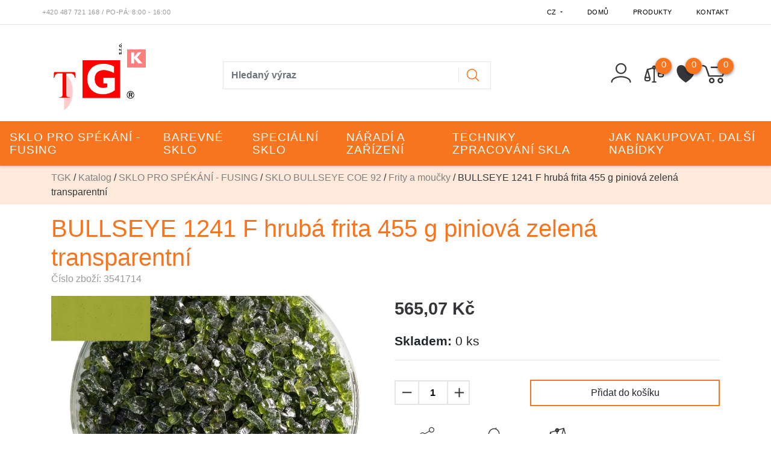

--- FILE ---
content_type: text/html; charset=utf-8
request_url: https://eshop.tgk-cz.cz/z5582-bullseye-1241-f-hruba-frita-455-g-piniova-zelena-transparentni
body_size: 26641
content:




<!DOCTYPE html>

<html prefix="og: http://ogp.me/ns# product: http://ogp.me/ns/product# http://ogp.me/ns/fb# article: http://ogp.me/ns/article#" >

<head>
    

<title>BULLSEYE 1241 F hrubá frita 455 g piniová zelená transparentní | TGK </title>

<meta charset="utf-8">
<meta name="viewport" content="width=device-width, initial-scale=1.0">
<meta http-equiv="Content-Type" content="text/html; charset=utf-8">
<meta name="description" content="B-Krösel 1241 F grob 455g pinien grün">
<meta name="keywords" content="obchod, shop, eshop, e-shop, internetovy, prodej, nakup, nakupovani, online, on-line, zbozi, katalog">
<meta name="author" content="PC HELP, a.s.; (+http://www.pchelp.cz)">



<link rel="shortcut icon" href="/favicon.ico">

<link rel="stylesheet" href="/static/_user/web005/css/bootstrap.min.css">
<link rel="stylesheet" href="/static/_user/web005/css/bootstrap-grid.min.css">
<link rel="stylesheet" href="/static/_user/web005/css/bootstrap-reboot.min.css">


<link rel="stylesheet" href="/static/_user/web005/css/magnific-popup.css"> 
<link rel="stylesheet" href="/static/_user/web005/css/select2.min.css">
<link rel="stylesheet" href="/static/_user/web005/css/nouislider.min.css">
<link rel="stylesheet" href="/static/_user/web005/css/owl.carousel.css">
<link rel="stylesheet" href="/static/_user/web005/css/owl.theme.default.css">
<link rel="stylesheet" type="text/css" media="print" href="/static/_user/style/css/print_default.css">


<link rel="stylesheet" type="text/css" href="/static/_user//web005/css/custom.css">

<link rel="stylesheet" type="text/css" href="/static/_user//web005/css/custom_nase.css">

<script src="https://code.jquery.com/jquery-3.3.1.js" integrity="sha256-2Kok7MbOyxpgUVvAk/HJ2jigOSYS2auK4Pfzbm7uH60=" crossorigin="anonymous"></script>
<script src="https://cdnjs.cloudflare.com/ajax/libs/popper.js/1.14.3/umd/popper.min.js" integrity="sha384-ZMP7rVo3mIykV+2+9J3UJ46jBk0WLaUAdn689aCwoqbBJiSnjAK/l8WvCWPIPm49" crossorigin="anonymous"></script>
<script src="https://stackpath.bootstrapcdn.com/bootstrap/4.1.2/js/bootstrap.min.js" integrity="sha384-o+RDsa0aLu++PJvFqy8fFScvbHFLtbvScb8AjopnFD+iEQ7wo/CG0xlczd+2O/em" crossorigin="anonymous"></script>

<script src="/static/_user/web005/js/nouislider.min.js"></script>
<script src="/static/_user/web005/js/magnific-popup-1.1.0.js"></script>
<script src="/static/_user/web005/js/select2.full.min.js"></script>
<script src="/static/_user/web005/js/owl.carousel.js"></script>
<script src="/static/_user/web005/js/custom.js"></script>









    



<meta property="og:title" content="BULLSEYE 1241 F hrubá frita 455 g piniová zelená transparentní | TGK " />
<meta property="og:locale" content="cs_cz" />
<meta property="og:site_name" content="TGK" />

        
        <meta property="og:type"    content="product.item" />
        <meta property="og:description" content="B-Krösel 1241 F grob 455g pinien grün                                           " />
        <meta property="og:url" content="https://eshop.tgk-cz.cz/z5582-bullseye-1241-f-hruba-frita-455-g-piniova-zelena-transparentni" />
        <meta property="og:image" content="https://eshop.tgk-cz.cz/static/_foto_zbozi/5/5/8/2/0353541714._._.o.jpeg" />
        <meta property="product:retailer_item_id" content="5582" />
        <meta property="product:price:amount"     content="565.07" />
        <meta property="product:price:currency"   content="CZK" />
        <meta property="product:availability"     content="out of stock" />
        <meta property="product:condition"        content="new" />
            <meta property="product:category"   content="Frity a moučky" />
            <meta property="product:retailer_group_id" content="201" />


</head>

<body>

    





    

    








<header>
    <div class="top_bar">
        <div class="container d-none d-md-block py-1">
            <div class="row">
                <div class="p-0 d-flex align-self-center">
                    <span class="telefon">+420 487 721 168</span><span class="oteviraci_doba">&nbsp;/&nbsp;Po-Pá: 8:00 - 16:00</span>
                </div>
                <div class="p-0 d-flex align-self-center ml-auto">
                    <div class="dropdown">
                        <button class="dropdown-toggle pt-2" type="button" id="dropdownJazykButton" data-toggle="dropdown" aria-haspopup="true" aria-expanded="false">
                            CZ
                        </button>
                        <div class="dropdown-menu p-0 m-0" aria-labelledby="dropdownJazykButton">
                            <a class="dropdown-item text-uppercase" href="?lang=cz&mena=CZK">czk</a>
                            <a class="dropdown-item text-uppercase" href="?lang=sk&mena=EUR">sk</a>
                        </div>
                    </div>
                    


<ul class="nav ml-auto">
        <li class="nav-item">
            <a class=" nav-link" href="/">Domů</a>
        </li>
        <li class="nav-item">
            <a class=" nav-link" href="/kroot-eshop">Produkty</a>
        </li>
        <li class="nav-item">
            <a class=" nav-link" href="/s99-kontakt">Kontakt</a>
        </li>
</ul>

                </div>
            </div>
        </div>
    </div>
    <hr id='hr-top_bar' class="m-0">
    <div id="navPozadi">
        <div class="container d-none d-md-block py-2">
            <div class="row align-items-center">
                <div class="col col-lg-3 py-2 ">
                    

    <a class='logo' href="/">

        <img class='logo' src="/static/_user/uploads/bloky/logocz-3.rpzfg.bmp" style="border: none" />

    </a>

                </div>
                <div class="col col-lg-5 mt-md-2 py-1 mr-auto">
                    

<script>
    $(document).ready(function() {
        var old_qser;
        var view_ihledej = true;
        $('#q').keyup(function(e) {
            $(' #ivyhledavani ').show();
            if (e.keyCode == 27) {view_ihledej = false}
            if (view_ihledej == true) {
                
                qlen = $('#q').val().length;
                qser = $('#q').serialize();
                if (old_qser != qser) {
                    if (qlen > 1) {
                        $('#ivyhledavani').load('/ivyhledavani?'+qser);
                    }
                    else {
                        $('#ivyhledavani').html('');
                    }
                    old_qser = qser;
                }
            }
            else {
                $('#ivyhledavani').html('');
            }
        }); 


        // po vykliknuti z vyhledavani zmizi dotaz
        var klikDoVyhledavani;
        $(" .custom_search-wrap ").click(function(){
            klikDoVyhledavani = true;
        });

        if (!klikDoVyhledavani) {
            $(' #q ').blur(function(){
                $(' #ivyhledavani ').delay(150).queue(function(){
                    $(' #ivyhledavani ').hide();
                    $(' #q ').val("");
                });
            });
        };
    });    
</script>

<div class="custom_search-wrap">
    <form action="/kroot-eshop" method="get">
        <div class="input-group col-md-12 p-0">
            <input type="text" id="q" name="q" autocomplete="off" class="form-control input-lg" placeholder="Hledaný výraz">
            <div class="input-group-append">
                <span class="input-group-text">
                    <button class="btn p-0" style="background-color:transparent;" type="submit">
                        <svg class="svg-icon" id="vyhledavani-lupa" viewBox="0 0 20 20">
                            <path fill="none" d="M19.129,18.164l-4.518-4.52c1.152-1.373,1.852-3.143,1.852-5.077c0-4.361-3.535-7.896-7.896-7.896
                                c-4.361,0-7.896,3.535-7.896,7.896s3.535,7.896,7.896,7.896c1.934,0,3.705-0.698,5.078-1.853l4.52,4.519
                                c0.266,0.268,0.699,0.268,0.965,0C19.396,18.863,19.396,18.431,19.129,18.164z M8.567,15.028c-3.568,0-6.461-2.893-6.461-6.461
                                s2.893-6.461,6.461-6.461c3.568,0,6.46,2.893,6.46,6.461S12.135,15.028,8.567,15.028z">
                            </path>
                        </svg>
                    </button>
                </span>
            </div>
            <div id="ivyhledavani"></div>
        </div>
    </form>
</div>

                </div>
                <div class="col col-lg-4 px-xl-0 d-flex justify-content-end align-items-center login_panel">
                    


<div class="prihlaseni">
            <svg class="svg-icon" id='login_panel-uzivatel' viewBox="0 0 20 20" data-toggle="modal" data-target="#prihlaseniModal">
                <path fill="none" d="M10,10.9c2.373,0,4.303-1.932,4.303-4.306c0-2.372-1.93-4.302-4.303-4.302S5.696,4.223,5.696,6.594C5.696,8.969,7.627,10.9,10,10.9z M10,3.331c1.801,0,3.266,1.463,3.266,3.263c0,1.802-1.465,3.267-3.266,3.267c-1.8,0-3.265-1.465-3.265-3.267C6.735,4.794,8.2,3.331,10,3.331z"></path>
                <path fill="none" d="M10,12.503c-4.418,0-7.878,2.058-7.878,4.685c0,0.288,0.231,0.52,0.52,0.52c0.287,0,0.519-0.231,0.519-0.52c0-1.976,3.132-3.646,6.84-3.646c3.707,0,6.838,1.671,6.838,3.646c0,0.288,0.234,0.52,0.521,0.52s0.52-0.231,0.52-0.52C17.879,14.561,14.418,12.503,10,12.503z"></path>
            </svg>
</div>


                    <div class="nav_porovnavac">
                        <a href="/zbozi_porovnani">
                            <svg viewBox="0 0 268 236" class="vahy">
                                <path d="M9.271,167.399l31.449,-107.266l30.14,107.124l-61.589,0.142Z"/>
                                <path d="M194.495,113.766l31.449,-107.266l30.14,107.124l-61.589,0.142Z"/>
                                <path d="M9.271,167.399c-1.749,8.252 -5.246,24.757 0,35.06c0.28,0.549 6.717,9.725 30.852,9.827c27.063,0.115 30.488,-7.891 30.737,-8.173c9.259,-10.474 3.086,-27.967 0,-36.714"/>
                                <path d="M194.692,113.766c-1.749,8.252 -5.246,24.758 0,35.06c0.28,0.549 6.717,9.725 30.852,9.827c27.063,0.115 30.488,-7.891 30.737,-8.173c9.259,-10.474 3.086,-27.967 0,-36.714"/>
                                <path d="M133.005,9.99c11.964,0 21.678,9.714 21.678,21.679c0,11.964 -9.714,21.678 -21.678,21.678c-11.965,0 -21.679,-9.714 -21.679,-21.678c0,-11.965 9.714,-21.679 21.679,-21.679Zm0,10.839c5.982,0 10.839,4.857 10.839,10.84c0,5.982 -4.857,10.839 -10.839,10.839c-5.983,0 -10.84,-4.857 -10.84,-10.839c0,-5.983 4.857,-10.84 10.84,-10.84Z" style="stroke:var(--main-efects-color);stroke-width:10px;"/>
                                <path d="M225.289,6.5l-75.989,21.13"/>
                                <path d="M115.821,39.753l-73.293,20.38"/>
                                <path d="M133.771,49.943l0,179.183"/>
                                <path d="M156.215,229.126l-44.889,0"/>
                                    <span class="vahy-pocet">0</span>
                            </svg>
                        </a>
                    </div>
                    <div class="nav_srdce">
                            <script>
                                $(function() {
                                    $('[data-toggle="srdce"]').popover({
                                        trigger: 'hover',
                                        delay: { "show": 0, "hide": 500 },
                                    });
                                });
                            </script>
                            <svg class="srdce" viewBox="0 0 255 246" data-container="body" data-toggle="srdce" data-placement="bottom" data-content="Uživatel není přihlášený">
                                <path d="M127.281,42.177c26.796,-50.912 80.387,-50.912 107.184,-25.456c26.796,25.456 26.796,76.368 0,127.281c-18.758,38.184 -66.99,76.368 -107.184,101.824c-40.194,-25.456 -88.427,-63.64 -107.184,-101.824c-26.796,-50.913 -26.796,-101.825 0,-127.281c26.796,-25.456 80.388,-25.456 107.184,25.456Z"/>
                                <span class="srdce-pocet">0</span>
                            </svg>
                    </div>
                    



        <script>
        $(function () {
            $('[data-toggle="popover"]').popover();

        })
        function schovejPop () {
            $('[data-toggle="popover"]').click(function() {
                setTimeout(function () {
                    $('[data-toggle="popover"]').popover('hide')
                },2000);
            });
        }
        </script>
        <div class="nav_kosik">
            <svg class="svg-icon" id='login_panel-kosik' viewBox="0 0 18 18" data-container="body" data-toggle="popover" data-placement="bottom" data-content="Košík je prázdný" onclick='schovejPop()'>
                <path fill="none" d="M17.72,5.011H8.026c-0.271,0-0.49,0.219-0.49,0.489c0,0.271,0.219,0.489,0.49,0.489h8.962l-1.979,4.773H6.763L4.935,5.343C4.926,5.316,4.897,5.309,4.884,5.286c-0.011-0.024,0-0.051-0.017-0.074C4.833,5.166,4.025,4.081,2.33,3.908C2.068,3.883,1.822,4.075,1.795,4.344C1.767,4.612,1.962,4.853,2.231,4.88c1.143,0.118,1.703,0.738,1.808,0.866l1.91,5.661c0.066,0.199,0.252,0.333,0.463,0.333h8.924c0.116,0,0.22-0.053,0.308-0.128c0.027-0.023,0.042-0.048,0.063-0.076c0.026-0.034,0.063-0.058,0.08-0.099l2.384-5.75c0.062-0.151,0.046-0.323-0.045-0.458C18.036,5.092,17.883,5.011,17.72,5.011z"></path>
                <path fill="none" d="M8.251,12.386c-1.023,0-1.856,0.834-1.856,1.856s0.833,1.853,1.856,1.853c1.021,0,1.853-0.83,1.853-1.853S9.273,12.386,8.251,12.386z M8.251,15.116c-0.484,0-0.877-0.393-0.877-0.874c0-0.484,0.394-0.878,0.877-0.878c0.482,0,0.875,0.394,0.875,0.878C9.126,14.724,8.733,15.116,8.251,15.116z"></path>
                <path fill="none" d="M13.972,12.386c-1.022,0-1.855,0.834-1.855,1.856s0.833,1.853,1.855,1.853s1.854-0.83,1.854-1.853S14.994,12.386,13.972,12.386z M13.972,15.116c-0.484,0-0.878-0.393-0.878-0.874c0-0.484,0.394-0.878,0.878-0.878c0.482,0,0.875,0.394,0.875,0.878C14.847,14.724,14.454,15.116,13.972,15.116z"></path>
                <span id='login_panel-kosik-mnozstvi' onclick='schovejPop()'>0</span>
            </svg>
        </div>

                </div>
            </div>
        </div>
        


<nav class="navbar navbar-expand-md p-0">
    <button class="navbar-toggler mr-auto" type="button" data-toggle="collapse" data-target="#navbarNavDropdown" aria-controls="navbarNavDropdown" aria-expanded="false" aria-label="Toggle navigation">
        <svg class="svg-icon" id=navbar-toggler viewBox="0 0 20 20">
            <path fill="none" d="M3.314,4.8h13.372c0.41,0,0.743-0.333,0.743-0.743c0-0.41-0.333-0.743-0.743-0.743H3.314
                c-0.41,0-0.743,0.333-0.743,0.743C2.571,4.467,2.904,4.8,3.314,4.8z M16.686,15.2H3.314c-0.41,0-0.743,0.333-0.743,0.743
                s0.333,0.743,0.743,0.743h13.372c0.41,0,0.743-0.333,0.743-0.743S17.096,15.2,16.686,15.2z M16.686,9.257H3.314
                c-0.41,0-0.743,0.333-0.743,0.743s0.333,0.743,0.743,0.743h13.372c0.41,0,0.743-0.333,0.743-0.743S17.096,9.257,16.686,9.257z">
            </path>
        </svg>
    </button>
    <div class="d-flex d-md-none">
        

    <a class='logo' href="/">

        <img class='logo' src="/static/_user/uploads/bloky/logocz-3.rpzfg.bmp" style="border: none" />

    </a>

    </div>
    <div class="d-flex d-md-none ml-auto">
        


<div class="prihlaseni">
            <svg class="svg-icon" id='login_panel-uzivatel' viewBox="0 0 20 20" data-toggle="modal" data-target="#prihlaseniModal">
                <path fill="none" d="M10,10.9c2.373,0,4.303-1.932,4.303-4.306c0-2.372-1.93-4.302-4.303-4.302S5.696,4.223,5.696,6.594C5.696,8.969,7.627,10.9,10,10.9z M10,3.331c1.801,0,3.266,1.463,3.266,3.263c0,1.802-1.465,3.267-3.266,3.267c-1.8,0-3.265-1.465-3.265-3.267C6.735,4.794,8.2,3.331,10,3.331z"></path>
                <path fill="none" d="M10,12.503c-4.418,0-7.878,2.058-7.878,4.685c0,0.288,0.231,0.52,0.52,0.52c0.287,0,0.519-0.231,0.519-0.52c0-1.976,3.132-3.646,6.84-3.646c3.707,0,6.838,1.671,6.838,3.646c0,0.288,0.234,0.52,0.521,0.52s0.52-0.231,0.52-0.52C17.879,14.561,14.418,12.503,10,12.503z"></path>
            </svg>
</div>


    </div>                
    <div class="d-flex d-md-none">
        



        <script>
        $(function () {
            $('[data-toggle="popover"]').popover();

        })
        function schovejPop () {
            $('[data-toggle="popover"]').click(function() {
                setTimeout(function () {
                    $('[data-toggle="popover"]').popover('hide')
                },2000);
            });
        }
        </script>
        <div class="nav_kosik">
            <svg class="svg-icon" id='login_panel-kosik' viewBox="0 0 18 18" data-container="body" data-toggle="popover" data-placement="bottom" data-content="Košík je prázdný" onclick='schovejPop()'>
                <path fill="none" d="M17.72,5.011H8.026c-0.271,0-0.49,0.219-0.49,0.489c0,0.271,0.219,0.489,0.49,0.489h8.962l-1.979,4.773H6.763L4.935,5.343C4.926,5.316,4.897,5.309,4.884,5.286c-0.011-0.024,0-0.051-0.017-0.074C4.833,5.166,4.025,4.081,2.33,3.908C2.068,3.883,1.822,4.075,1.795,4.344C1.767,4.612,1.962,4.853,2.231,4.88c1.143,0.118,1.703,0.738,1.808,0.866l1.91,5.661c0.066,0.199,0.252,0.333,0.463,0.333h8.924c0.116,0,0.22-0.053,0.308-0.128c0.027-0.023,0.042-0.048,0.063-0.076c0.026-0.034,0.063-0.058,0.08-0.099l2.384-5.75c0.062-0.151,0.046-0.323-0.045-0.458C18.036,5.092,17.883,5.011,17.72,5.011z"></path>
                <path fill="none" d="M8.251,12.386c-1.023,0-1.856,0.834-1.856,1.856s0.833,1.853,1.856,1.853c1.021,0,1.853-0.83,1.853-1.853S9.273,12.386,8.251,12.386z M8.251,15.116c-0.484,0-0.877-0.393-0.877-0.874c0-0.484,0.394-0.878,0.877-0.878c0.482,0,0.875,0.394,0.875,0.878C9.126,14.724,8.733,15.116,8.251,15.116z"></path>
                <path fill="none" d="M13.972,12.386c-1.022,0-1.855,0.834-1.855,1.856s0.833,1.853,1.855,1.853s1.854-0.83,1.854-1.853S14.994,12.386,13.972,12.386z M13.972,15.116c-0.484,0-0.878-0.393-0.878-0.874c0-0.484,0.394-0.878,0.878-0.878c0.482,0,0.875,0.394,0.875,0.878C14.847,14.724,14.454,15.116,13.972,15.116z"></path>
                <span id='login_panel-kosik-mnozstvi' onclick='schovejPop()'>0</span>
            </svg>
        </div>

    </div>  
    <div class="collapse navbar-collapse" id="navbarNavDropdown">
        <ul class="navbar-nav mx-auto">
            <div class="d-block d-md-none m-3">
                

<script>
    $(document).ready(function() {
        var old_qser;
        var view_ihledej = true;
        $('#q2').keyup(function(e) {
            $(' #ivyhledavani2 ').show();
            if (e.keyCode == 27) {view_ihledej = false}
            if (view_ihledej == true) {
                
                qlen = $('#q2').val().length;
                qser = $('#q2').serialize();
                if (old_qser != qser) {
                    if (qlen > 1) {
                        $('#ivyhledavani2').load('/ivyhledavani?'+qser);
                    }
                    else {
                        $('#ivyhledavani2').html('');
                    }
                    old_qser = qser;
                }
            }
            else {
                $('#ivyhledavani2').html('');
            }
        }); 


        // po vykliknuti z vyhledavani zmizi dotaz
        var klikDoVyhledavani;
        $(" .custom_search-wrap ").click(function(){
            klikDoVyhledavani = true;
        });

        if (!klikDoVyhledavani) {
            $(' #q2 ').blur(function(){
                $(' #ivyhledavani2 ').delay(150).queue(function(){
                    $(' #ivyhledavani2 ').hide();
                    $(' #q2 ').val("");
                });
            });
        };
    });    
</script>

<div class="custom_search-wrap">
    <form action="/kroot-eshop" method="get">
        <div class="input-group col-md-12 p-0">
            <input type="text" id="q2" name="q" autocomplete="off" class="form-control input-lg" placeholder="Hledaný výraz">
            <div class="input-group-append">
                <span class="input-group-text">
                    <button class="btn p-0" style="background-color:transparent;" type="submit">
                        <svg class="svg-icon" id="vyhledavani-lupa" viewBox="0 0 20 20">
                            <path fill="none" d="M19.129,18.164l-4.518-4.52c1.152-1.373,1.852-3.143,1.852-5.077c0-4.361-3.535-7.896-7.896-7.896
                                c-4.361,0-7.896,3.535-7.896,7.896s3.535,7.896,7.896,7.896c1.934,0,3.705-0.698,5.078-1.853l4.52,4.519
                                c0.266,0.268,0.699,0.268,0.965,0C19.396,18.863,19.396,18.431,19.129,18.164z M8.567,15.028c-3.568,0-6.461-2.893-6.461-6.461
                                s2.893-6.461,6.461-6.461c3.568,0,6.46,2.893,6.46,6.461S12.135,15.028,8.567,15.028z">
                            </path>
                        </svg>
                    </button>
                </span>
            </div>
            <div id="ivyhledavani2"></div>
        </div>
    </form>
</div>

            </div>
                    
                        <li class="nav-item dropdown position-static">
                            <a class="nav-link dropdown-toggle p-3" href="/k8-sklo-pro-spekani-fusing" id="navbarDropdownMenuLink" role="button" data-toggle="dropdown" aria-haspopup="true" aria-expanded="false">
                                SKLO PRO SPÉKÁNÍ - FUSING
                            </a>
                            <div class="dropdown-menu w-100 mt-0 py-md-5" aria-labelledby="navbarDropdownMenuLink">
                                <div class="container">
                                    <div class="row">
                                            
                                                <div class="col-sm-6 col-lg-3">
                                                    <a class="dropdown-item mb-2 font-weight-bold dropdown-item-hlavni_menu" href="/k30-">SKLO BULLSEYE COE 92</a>

                                                        <a class="dropdown-item dropdown-item-hlavni_menu" href="/k200-">Sklo ploché</a>
                                                        <a class="dropdown-item dropdown-item-hlavni_menu" href="/k201-">Frity a moučky</a>
                                                        <a class="dropdown-item dropdown-item-hlavni_menu" href="/k202-">Šupiny</a>
                                                        <a class="dropdown-item dropdown-item-hlavni_menu" href="/k203-">Tyčinky</a>
                                                        <a class="dropdown-item dropdown-item-hlavni_menu" href="/k204-">Sklo pro tavenice</a>
                                                        <a class="dropdown-item dropdown-item-hlavni_menu" href="/k205-">MILLEFIORI COE 92</a>
                                                </div>
                                            
                                                <div class="col-sm-6 col-lg-3">
                                                    <a class="dropdown-item mb-2 font-weight-bold dropdown-item-hlavni_menu" href="/k31-">SKLO OCEANSIDE (SPECTRUM) COE 96</a>

                                                        <a class="dropdown-item dropdown-item-hlavni_menu" href="/k400-">Sklo v malých formátech</a>
                                                        <a class="dropdown-item dropdown-item-hlavni_menu" href="/k206-">Sklo ploché</a>
                                                        <a class="dropdown-item dropdown-item-hlavni_menu" href="/k207-">Frity a moučky</a>
                                                        <a class="dropdown-item dropdown-item-hlavni_menu" href="/k208-">Šupiny</a>
                                                        <a class="dropdown-item dropdown-item-hlavni_menu" href="/k209-">Tyčinky</a>
                                                        <a class="dropdown-item dropdown-item-hlavni_menu" href="/k210-">Sklo pro tavenice</a>
                                                        <a class="dropdown-item dropdown-item-hlavni_menu" href="/k211-">MILLEFIORI COE 96</a>
                                                        <a class="dropdown-item dropdown-item-hlavni_menu" href="/k212-">Nugety</a>
                                                        <a class="dropdown-item dropdown-item-hlavni_menu" href="/k213-">Tvary předřezané</a>
                                                </div>
                                            
                                                <div class="col-sm-6 col-lg-3">
                                                    <a class="dropdown-item mb-2 font-weight-bold dropdown-item-hlavni_menu" href="/k32-">FRITY NA FLOAT COE 82</a>

                                                        <a class="dropdown-item dropdown-item-hlavni_menu" href="/k214-">Frity a moučky</a>
                                                        <a class="dropdown-item dropdown-item-hlavni_menu" href="/k215-">Šupiny</a>
                                                        <a class="dropdown-item dropdown-item-hlavni_menu" href="/k216-">Tyčinky</a>
                                                        <a class="dropdown-item dropdown-item-hlavni_menu" href="/k218-">Aventurin THOR</a>
                                                        <a class="dropdown-item dropdown-item-hlavni_menu" href="/k219-">Barvy bublinovací</a>
                                                        <a class="dropdown-item dropdown-item-hlavni_menu" href="/k217-">Pasty DURERO</a>
                                                        <a class="dropdown-item dropdown-item-hlavni_menu" href="/k221-">Proužky DECO</a>
                                                        <a class="dropdown-item dropdown-item-hlavni_menu" href="/k220-">Polotovary pro FLOAT</a>
                                                </div>
                                            
                                                <div class="col-sm-6 col-lg-3">
                                                    <a class="dropdown-item mb-2 font-weight-bold dropdown-item-hlavni_menu" href="/k37-">ARTISTA FRITY A SKLO COE 92</a>

                                                        <a class="dropdown-item dropdown-item-hlavni_menu" href="/k227-">Sklo podložní COE 92</a>
                                                        <a class="dropdown-item dropdown-item-hlavni_menu" href="/k228-">Sklo barevné SCHOTT COE 92</a>
                                                        <a class="dropdown-item dropdown-item-hlavni_menu" href="/k226-">Frity SCHOTT  COE 92</a>
                                                </div>
                                            
                                                <div class="col-sm-6 col-lg-3">
                                                    <a class="dropdown-item mb-2 font-weight-bold dropdown-item-hlavni_menu" href="/k33-">SKLO MORETTI COE 104</a>

                                                        <a class="dropdown-item dropdown-item-hlavni_menu" href="/k222-">Sklo ploché</a>
                                                        <a class="dropdown-item dropdown-item-hlavni_menu" href="/k223-">Tyčinky</a>
                                                        <a class="dropdown-item dropdown-item-hlavni_menu" href="/k224-">MILLEFIORI COE 104</a>
                                                        <a class="dropdown-item dropdown-item-hlavni_menu" href="/k225-">Aventurin COE 104</a>
                                                </div>
                                            
                                                <div class="col-sm-6 col-lg-3">
                                                    <a class="dropdown-item mb-2 font-weight-bold dropdown-item-hlavni_menu" href="/k412-">SKLO MOLDAU (Polevsko) COE 104</a>

                                                        <a class="dropdown-item dropdown-item-hlavni_menu" href="/k413-">Sklo tabulové COE 104</a>
                                                        <a class="dropdown-item dropdown-item-hlavni_menu" href="/k414-">Frity a moučky</a>
                                                </div>
                                            
                                                <div class="col-sm-6 col-lg-3">
                                                    <a class="dropdown-item mb-2 font-weight-bold dropdown-item-hlavni_menu" href="/k34-">DICHROSKLA PRO RŮZNÁ COE</a>

                                                        <a class="dropdown-item dropdown-item-hlavni_menu" href="/k234-">Dichro FLOAT COE 82</a>
                                                        <a class="dropdown-item dropdown-item-hlavni_menu" href="/k230-">Dichro COE 90</a>
                                                        <a class="dropdown-item dropdown-item-hlavni_menu" href="/k231-">Dichro COE 96</a>
                                                        <a class="dropdown-item dropdown-item-hlavni_menu" href="/k233-">Dichro COE 104</a>
                                                        <a class="dropdown-item dropdown-item-hlavni_menu" href="/k229-">Transfer film</a>
                                                </div>
                                            
                                                <div class="col-sm-6 col-lg-3">
                                                    <a class="dropdown-item mb-2 font-weight-bold dropdown-item-hlavni_menu" href="/k35-">PIGMENTY THOMPSON RŮZNÁ COE</a>

                                                        <a class="dropdown-item dropdown-item-hlavni_menu" href="/k240-">COE 82 – FLOAT</a>
                                                        <a class="dropdown-item dropdown-item-hlavni_menu" href="/k239-">COE 90</a>
                                                        <a class="dropdown-item dropdown-item-hlavni_menu" href="/k241-">COE 104</a>
                                                        <a class="dropdown-item dropdown-item-hlavni_menu" href="/k242-">Měď – stříbro – zlato</a>
                                                </div>
                                            
                                                <div class="col-sm-6 col-lg-3">
                                                    <a class="dropdown-item mb-2 font-weight-bold dropdown-item-hlavni_menu" href="/k36-">PIGMENTY A SLÍDY</a>

                                                        <a class="dropdown-item dropdown-item-hlavni_menu" href="/k235-">Pigmenty</a>
                                                        <a class="dropdown-item dropdown-item-hlavni_menu" href="/k236-">Slída</a>
                                                        <a class="dropdown-item dropdown-item-hlavni_menu" href="/k237-">Pigmenty s reakcí na UV záření</a>
                                                        <a class="dropdown-item dropdown-item-hlavni_menu" href="/k238-">Nástroje pro práci s pigmenty</a>
                                                </div>
                                            
                                                <div class="col-sm-6 col-lg-3">
                                                    <a class="dropdown-item mb-2 font-weight-bold dropdown-item-hlavni_menu" href="/k38-">ZLOMKOVÉ SKLO A PŘÍŘEZY RŮZNÁ COE</a>

                                                        <a class="dropdown-item dropdown-item-hlavni_menu" href="/k415-">COE 82</a>
                                                        <a class="dropdown-item dropdown-item-hlavni_menu" href="/k416-">COE 90</a>
                                                        <a class="dropdown-item dropdown-item-hlavni_menu" href="/k417-">COE 92</a>
                                                        <a class="dropdown-item dropdown-item-hlavni_menu" href="/k418-">COE 96</a>
                                                        <a class="dropdown-item dropdown-item-hlavni_menu" href="/k419-">COE 104</a>
                                                </div>
                                    </div>
                                </div>
                            </div>
                        </li>
                    
                        <li class="nav-item dropdown position-static">
                            <a class="nav-link dropdown-toggle p-3" href="/k5-barevne-sklo" id="navbarDropdownMenuLink" role="button" data-toggle="dropdown" aria-haspopup="true" aria-expanded="false">
                                BAREVNÉ SKLO
                            </a>
                            <div class="dropdown-menu w-100 mt-0 py-md-5" aria-labelledby="navbarDropdownMenuLink">
                                <div class="container">
                                    <div class="row">
                                            
                                                <div class="col-sm-6 col-lg-3">
                                                    <a class="dropdown-item mb-2 font-weight-bold dropdown-item-hlavni_menu" href="/k27-">ANTICKÁ ZRCADLA</a>

                                                        <a class="dropdown-item dropdown-item-hlavni_menu" href="/k301-">Předled kompletní</a>
                                                </div>
                                            
                                                <div class="col-sm-6 col-lg-3">
                                                    <a class="dropdown-item mb-2 font-weight-bold dropdown-item-hlavni_menu" href="/k28-">FLOAT A DALŠÍ PLOCHÁ SKLA</a>

                                                        <a class="dropdown-item dropdown-item-hlavni_menu" href="/k306-">Další typy</a>
                                                        <a class="dropdown-item dropdown-item-hlavni_menu" href="/k302-">FLOAT</a>
                                                        <a class="dropdown-item dropdown-item-hlavni_menu" href="/k303-">OPTIWHITE</a>
                                                        <a class="dropdown-item dropdown-item-hlavni_menu" href="/k305-">Sklokeramika</a>
                                                        <a class="dropdown-item dropdown-item-hlavni_menu" href="/k304-">Zmrzlé kytky</a>
                                                </div>
                                            
                                                <div class="col-sm-6 col-lg-3">
                                                    <a class="dropdown-item mb-2 font-weight-bold dropdown-item-hlavni_menu" href="/k21-">KATEDRÁL PROVETRO</a>

                                                        <a class="dropdown-item dropdown-item-hlavni_menu" href="/k310-">Přehled kompletní</a>
                                                        <a class="dropdown-item dropdown-item-hlavni_menu" href="/k311-">Vzorkovnice</a>
                                                </div>
                                            
                                                <div class="col-sm-6 col-lg-3">
                                                    <a class="dropdown-item mb-2 font-weight-bold dropdown-item-hlavni_menu" href="/k23-">MORETTI PLOCHÉ SKLO</a>

                                                        <a class="dropdown-item dropdown-item-hlavni_menu" href="/k307-">Přehled kompletní</a>
                                                        <a class="dropdown-item dropdown-item-hlavni_menu" href="/k308-">Vzorkovnice</a>
                                                </div>
                                            
                                                <div class="col-sm-6 col-lg-3">
                                                    <a class="dropdown-item mb-2 font-weight-bold dropdown-item-hlavni_menu" href="/k13-">SKLO BULLSEYE</a>

                                                        <a class="dropdown-item dropdown-item-hlavni_menu" href="/k252-">Nitě</a>
                                                        <a class="dropdown-item dropdown-item-hlavni_menu" href="/k253-">Nitě a frita</a>
                                                        <a class="dropdown-item dropdown-item-hlavni_menu" href="/k251-">Nitě a šupiny</a>
                                                        <a class="dropdown-item dropdown-item-hlavni_menu" href="/k254-">Nitě rovné</a>
                                                        <a class="dropdown-item dropdown-item-hlavni_menu" href="/k247-">Sklo čiré</a>
                                                        <a class="dropdown-item dropdown-item-hlavni_menu" href="/k256-">Sklo irizované</a>
                                                        <a class="dropdown-item dropdown-item-hlavni_menu" href="/k257-">Sklo nevhodné pro fusing</a>
                                                        <a class="dropdown-item dropdown-item-hlavni_menu" href="/k249-">Sklo opálové</a>
                                                        <a class="dropdown-item dropdown-item-hlavni_menu" href="/k255-">Sklo speciální</a>
                                                        <a class="dropdown-item dropdown-item-hlavni_menu" href="/k248-">Sklo transparentní</a>
                                                        <a class="dropdown-item dropdown-item-hlavni_menu" href="/k250-">Sklo vícebarevné</a>
                                                        <a class="dropdown-item dropdown-item-hlavni_menu" href="/k258-">Vzorkovnice a další sortiment</a>
                                                </div>
                                            
                                                <div class="col-sm-6 col-lg-3">
                                                    <a class="dropdown-item mb-2 font-weight-bold dropdown-item-hlavni_menu" href="/k19-">SKLO KOKOMO</a>

                                                        <a class="dropdown-item dropdown-item-hlavni_menu" href="/k287-">Sklo katedrální</a>
                                                        <a class="dropdown-item dropdown-item-hlavni_menu" href="/k285-">Sklo LL colorescent</a>
                                                        <a class="dropdown-item dropdown-item-hlavni_menu" href="/k286-">Sklo opalescentní</a>
                                                        <a class="dropdown-item dropdown-item-hlavni_menu" href="/k288-">Vzorkovnice a další sortiment</a>
                                                </div>
                                            
                                                <div class="col-sm-6 col-lg-3">
                                                    <a class="dropdown-item mb-2 font-weight-bold dropdown-item-hlavni_menu" href="/k24-">SKLO LAMBERTS</a>

                                                        <a class="dropdown-item dropdown-item-hlavni_menu" href="/k295-">Antik klasický</a>
                                                        <a class="dropdown-item dropdown-item-hlavni_menu" href="/k297-">Antik nový</a>
                                                        <a class="dropdown-item dropdown-item-hlavni_menu" href="/k300-">Sklo katedrální</a>
                                                        <a class="dropdown-item dropdown-item-hlavni_menu" href="/k296-">Sklo přetahové</a>
                                                        <a class="dropdown-item dropdown-item-hlavni_menu" href="/k298-">Sklo restaurátorské</a>
                                                        <a class="dropdown-item dropdown-item-hlavni_menu" href="/k299-">Streaky</a>
                                                </div>
                                            
                                                <div class="col-sm-6 col-lg-3">
                                                    <a class="dropdown-item mb-2 font-weight-bold dropdown-item-hlavni_menu" href="/k26-">SKLO MADRAS</a>

                                                        <a class="dropdown-item dropdown-item-hlavni_menu" href="/k309-">Předled kompletní</a>
                                                </div>
                                            
                                                <div class="col-sm-6 col-lg-3">
                                                    <a class="dropdown-item mb-2 font-weight-bold dropdown-item-hlavni_menu" href="/k14-">SKLO OCEANSIDE - dříve SPECTRUM</a>

                                                        <a class="dropdown-item dropdown-item-hlavni_menu" href="/k244-">Sklo jednobarevné opálové</a>
                                                        <a class="dropdown-item dropdown-item-hlavni_menu" href="/k243-">Sklo katedrální</a>
                                                        <a class="dropdown-item dropdown-item-hlavni_menu" href="/k245-">Sklo opálové a opalescentní</a>
                                                        <a class="dropdown-item dropdown-item-hlavni_menu" href="/k401-">Sklo v malých formátech</a>
                                                        <a class="dropdown-item dropdown-item-hlavni_menu" href="/k246-">Vzorkovnice a další sortiment</a>
                                                </div>
                                            
                                                <div class="col-sm-6 col-lg-3">
                                                    <a class="dropdown-item mb-2 font-weight-bold dropdown-item-hlavni_menu" href="/k15-">SKLO OCEANSIDE - RUČNĚ VÁLCOVANÉ</a>

                                                        <a class="dropdown-item dropdown-item-hlavni_menu" href="/k320-">Přehled kompletní</a>
                                                </div>
                                            
                                                <div class="col-sm-6 col-lg-3">
                                                    <a class="dropdown-item mb-2 font-weight-bold dropdown-item-hlavni_menu" href="/k25-">SKLO SCHOTT</a>

                                                        <a class="dropdown-item dropdown-item-hlavni_menu" href="/k261-">Conturan</a>
                                                        <a class="dropdown-item dropdown-item-hlavni_menu" href="/k262-">Mirogard</a>
                                                        <a class="dropdown-item dropdown-item-hlavni_menu" href="/k263-">Mirona</a>
                                                        <a class="dropdown-item dropdown-item-hlavni_menu" href="/k264-">Narima</a>
                                                        <a class="dropdown-item dropdown-item-hlavni_menu" href="/k260-">Sklo Artista barevné</a>
                                                        <a class="dropdown-item dropdown-item-hlavni_menu" href="/k259-">Sklo čiré</a>
                                                        <a class="dropdown-item dropdown-item-hlavni_menu" href="/k265-">Sklo pro restaurování</a>
                                                        <a class="dropdown-item dropdown-item-hlavni_menu" href="/k266-">Vzorkovnice</a>
                                                </div>
                                            
                                                <div class="col-sm-6 col-lg-3">
                                                    <a class="dropdown-item mb-2 font-weight-bold dropdown-item-hlavni_menu" href="/k17-">SKLO SPECTRUM</a>

                                                        <a class="dropdown-item dropdown-item-hlavni_menu" href="/k283-">Sklo jednobarevné opálové</a>
                                                        <a class="dropdown-item dropdown-item-hlavni_menu" href="/k281-">Sklo katedrální</a>
                                                        <a class="dropdown-item dropdown-item-hlavni_menu" href="/k282-">Sklo opalescentní</a>
                                                        <a class="dropdown-item dropdown-item-hlavni_menu" href="/k284-">Vzorkovnice a další sortiment</a>
                                                </div>
                                            
                                                <div class="col-sm-6 col-lg-3">
                                                    <a class="dropdown-item mb-2 font-weight-bold dropdown-item-hlavni_menu" href="/k18-">SKLO UROBOROS</a>

                                                        <a class="dropdown-item dropdown-item-hlavni_menu" href="/k319-">Přehled kompletní</a>
                                                </div>
                                            
                                                <div class="col-sm-6 col-lg-3">
                                                    <a class="dropdown-item mb-2 font-weight-bold dropdown-item-hlavni_menu" href="/k16-">SKLO WISSMACH</a>

                                                        <a class="dropdown-item dropdown-item-hlavni_menu" href="/k268-">Corella classic</a>
                                                        <a class="dropdown-item dropdown-item-hlavni_menu" href="/k275-">D Opálové</a>
                                                        <a class="dropdown-item dropdown-item-hlavni_menu" href="/k271-">Englisch Muffle</a>
                                                        <a class="dropdown-item dropdown-item-hlavni_menu" href="/k272-">Florentine</a>
                                                        <a class="dropdown-item dropdown-item-hlavni_menu" href="/k270-">Mystic</a>
                                                        <a class="dropdown-item dropdown-item-hlavni_menu" href="/k269-">Seville</a>
                                                        <a class="dropdown-item dropdown-item-hlavni_menu" href="/k267-">Sklo čiré strukturální</a>
                                                        <a class="dropdown-item dropdown-item-hlavni_menu" href="/k276-">Sklo irizované</a>
                                                        <a class="dropdown-item dropdown-item-hlavni_menu" href="/k273-">Sklo LL colorescent</a>
                                                        <a class="dropdown-item dropdown-item-hlavni_menu" href="/k280-">Vzorkovnice a  další sortiment</a>
                                                        <a class="dropdown-item dropdown-item-hlavni_menu" href="/k277-">WISSMACH COE 90</a>
                                                        <a class="dropdown-item dropdown-item-hlavni_menu" href="/k278-">WISSMACH COE 96</a>
                                                        <a class="dropdown-item dropdown-item-hlavni_menu" href="/k279-">WISSMACH zvláštní</a>
                                                        <a class="dropdown-item dropdown-item-hlavni_menu" href="/k274-">WO Opalescentní</a>
                                                </div>
                                            
                                                <div class="col-sm-6 col-lg-3">
                                                    <a class="dropdown-item mb-2 font-weight-bold dropdown-item-hlavni_menu" href="/k22-">SKLO YANG</a>

                                                        <a class="dropdown-item dropdown-item-hlavni_menu" href="/k289-">Přehled kompletní</a>
                                                </div>
                                            
                                                <div class="col-sm-6 col-lg-3">
                                                    <a class="dropdown-item mb-2 font-weight-bold dropdown-item-hlavni_menu" href="/k20-">SKLO YOUGHIOGHENY</a>

                                                        <a class="dropdown-item dropdown-item-hlavni_menu" href="/k290-">Typ HS</a>
                                                        <a class="dropdown-item dropdown-item-hlavni_menu" href="/k291-">Typ RG</a>
                                                        <a class="dropdown-item dropdown-item-hlavni_menu" href="/k292-">Typ SP</a>
                                                        <a class="dropdown-item dropdown-item-hlavni_menu" href="/k293-">Typ TD</a>
                                                        <a class="dropdown-item dropdown-item-hlavni_menu" href="/k294-">Vzorkovnice</a>
                                                </div>
                                            
                                                <div class="col-sm-6 col-lg-3">
                                                    <a class="dropdown-item mb-2 font-weight-bold dropdown-item-hlavni_menu" href="/k29-">STŘEPY A PŘÍŘEZY</a>

                                                        <a class="dropdown-item dropdown-item-hlavni_menu" href="/k314-">Přířezy OCEANSIDE</a>
                                                        <a class="dropdown-item dropdown-item-hlavni_menu" href="/k316-">Přířezy PROVETRO katedral</a>
                                                        <a class="dropdown-item dropdown-item-hlavni_menu" href="/k318-">Přířezy různé</a>
                                                        <a class="dropdown-item dropdown-item-hlavni_menu" href="/k313-">Přířezy SPECTRUM</a>
                                                        <a class="dropdown-item dropdown-item-hlavni_menu" href="/k315-">Přířezy WISSMACH</a>
                                                        <a class="dropdown-item dropdown-item-hlavni_menu" href="/k317-">Přířezy YANG</a>
                                                        <a class="dropdown-item dropdown-item-hlavni_menu" href="/k312-">Střepy, zlomkové sklo</a>
                                                </div>
                                    </div>
                                </div>
                            </div>
                        </li>
                    
                        <li class="nav-item dropdown position-static">
                            <a class="nav-link dropdown-toggle p-3" href="/k9-specialni-sklo" id="navbarDropdownMenuLink" role="button" data-toggle="dropdown" aria-haspopup="true" aria-expanded="false">
                                SPECIÁLNÍ SKLO
                            </a>
                            <div class="dropdown-menu w-100 mt-0 py-md-5" aria-labelledby="navbarDropdownMenuLink">
                                <div class="container">
                                    <div class="row">
                                            
                                                <div class="col-sm-6 col-lg-3">
                                                    <a class="dropdown-item mb-2 font-weight-bold dropdown-item-hlavni_menu" href="/k423-">MALÉ FORMÁTY A SPECIÁLNÍ SKLO</a>

                                                        <a class="dropdown-item dropdown-item-hlavni_menu" href="/k424-">30 x 30 cm SPECTRUM (do vyprodání)</a>
                                                        <a class="dropdown-item dropdown-item-hlavni_menu" href="/k425-">30 x 30 cm OCEANSIDE (SPECTRUM) COE 96</a>
                                                        <a class="dropdown-item dropdown-item-hlavni_menu" href="/k426-">Další různé malé formáty</a>
                                                </div>
                                            
                                                <div class="col-sm-6 col-lg-3">
                                                    <a class="dropdown-item mb-2 font-weight-bold dropdown-item-hlavni_menu" href="/k39-">FAZETY</a>
                                                </div>
                                            
                                                <div class="col-sm-6 col-lg-3">
                                                    <a class="dropdown-item mb-2 font-weight-bold dropdown-item-hlavni_menu" href="/k40-">FAZETOVÉ SESTAVY</a>
                                                </div>
                                            
                                                <div class="col-sm-6 col-lg-3">
                                                    <a class="dropdown-item mb-2 font-weight-bold dropdown-item-hlavni_menu" href="/k44-">SKLENĚNÉ KAMENY</a>
                                                </div>
                                            
                                                <div class="col-sm-6 col-lg-3">
                                                    <a class="dropdown-item mb-2 font-weight-bold dropdown-item-hlavni_menu" href="/k41-">BUCNY</a>
                                                </div>
                                            
                                                <div class="col-sm-6 col-lg-3">
                                                    <a class="dropdown-item mb-2 font-weight-bold dropdown-item-hlavni_menu" href="/k46-">SCHOTT TYČE</a>
                                                </div>
                                            
                                                <div class="col-sm-6 col-lg-3">
                                                    <a class="dropdown-item mb-2 font-weight-bold dropdown-item-hlavni_menu" href="/k42-">BROUŠENÉ PLOCHÉ SKLO</a>
                                                </div>
                                            
                                                <div class="col-sm-6 col-lg-3">
                                                    <a class="dropdown-item mb-2 font-weight-bold dropdown-item-hlavni_menu" href="/k45-">OPTICKÉ SKLO V BLOCÍCH</a>
                                                </div>
                                            
                                                <div class="col-sm-6 col-lg-3">
                                                    <a class="dropdown-item mb-2 font-weight-bold dropdown-item-hlavni_menu" href="/k73-">OPTICKÉ SKLO - BROUŠENÉ</a>
                                                </div>
                                            
                                                <div class="col-sm-6 col-lg-3">
                                                    <a class="dropdown-item mb-2 font-weight-bold dropdown-item-hlavni_menu" href="/k43-">SPÉKANÉ MOTIVY</a>
                                                </div>
                                    </div>
                                </div>
                            </div>
                        </li>
                    
                        <li class="nav-item dropdown position-static">
                            <a class="nav-link dropdown-toggle p-3" href="/k10-naradi-a-zarizeni" id="navbarDropdownMenuLink" role="button" data-toggle="dropdown" aria-haspopup="true" aria-expanded="false">
                                NÁŘADÍ A ZAŘÍZENÍ
                            </a>
                            <div class="dropdown-menu w-100 mt-0 py-md-5" aria-labelledby="navbarDropdownMenuLink">
                                <div class="container">
                                    <div class="row">
                                            
                                                <div class="col-sm-6 col-lg-3">
                                                    <a class="dropdown-item mb-2 font-weight-bold dropdown-item-hlavni_menu" href="/k47-">ŘEZÁNÍ SKLA</a>

                                                        <a class="dropdown-item dropdown-item-hlavni_menu" href="/k162-">Řezáky na sklo</a>
                                                        <a class="dropdown-item dropdown-item-hlavni_menu" href="/k163-">Pravítka a úhelníky</a>
                                                        <a class="dropdown-item dropdown-item-hlavni_menu" href="/k164-">Systémy pro řezání skla</a>
                                                </div>
                                            
                                                <div class="col-sm-6 col-lg-3">
                                                    <a class="dropdown-item mb-2 font-weight-bold dropdown-item-hlavni_menu" href="/k48-">LÁMÁNÍ A DRCENÍ SKLA</a>

                                                        <a class="dropdown-item dropdown-item-hlavni_menu" href="/k136-">Kleště</a>
                                                        <a class="dropdown-item dropdown-item-hlavni_menu" href="/k146-">Systém lámací</a>
                                                </div>
                                            
                                                <div class="col-sm-6 col-lg-3">
                                                    <a class="dropdown-item mb-2 font-weight-bold dropdown-item-hlavni_menu" href="/k49-">BROUŠENÍ A LEŠTĚNÍ SKLA</a>

                                                        <a class="dropdown-item dropdown-item-hlavni_menu" href="/k148-">Brusky na sklo</a>
                                                        <a class="dropdown-item dropdown-item-hlavni_menu" href="/k153-">Hlavičky brousící</a>
                                                </div>
                                            
                                                <div class="col-sm-6 col-lg-3">
                                                    <a class="dropdown-item mb-2 font-weight-bold dropdown-item-hlavni_menu" href="/k52-">LETOVACÍ ZAŘÍZENÍ</a>

                                                        <a class="dropdown-item dropdown-item-hlavni_menu" href="/k175-">Pájedla jednoduchá</a>
                                                        <a class="dropdown-item dropdown-item-hlavni_menu" href="/k183-">Příslušenství pro letování</a>
                                                        <a class="dropdown-item dropdown-item-hlavni_menu" href="/k179-">Letovací stanice</a>
                                                        <a class="dropdown-item dropdown-item-hlavni_menu" href="/k184-">Letovací cín</a>
                                                        <a class="dropdown-item dropdown-item-hlavni_menu" href="/k185-">Chemie pro letování</a>
                                                        <a class="dropdown-item dropdown-item-hlavni_menu" href="/k182-">Odsávání zplodin z letovíní</a>
                                                </div>
                                            
                                                <div class="col-sm-6 col-lg-3">
                                                    <a class="dropdown-item mb-2 font-weight-bold dropdown-item-hlavni_menu" href="/k50-">ŘEZACÍ ZAŘÍZENÍ NA SKLO</a>

                                                        <a class="dropdown-item dropdown-item-hlavni_menu" href="/k191-">Pily řezací na sklo</a>
                                                </div>
                                            
                                                <div class="col-sm-6 col-lg-3">
                                                    <a class="dropdown-item mb-2 font-weight-bold dropdown-item-hlavni_menu" href="/k51-">VRTÁNÍ SKLA</a>

                                                        <a class="dropdown-item dropdown-item-hlavni_menu" href="/k186-">Vrtací systémy</a>
                                                </div>
                                            
                                                <div class="col-sm-6 col-lg-3">
                                                    <a class="dropdown-item mb-2 font-weight-bold dropdown-item-hlavni_menu" href="/k53-">NÁŘADÍ PRO GRAVÍROVÁNÍ SKLA</a>
                                                </div>
                                            
                                                <div class="col-sm-6 col-lg-3">
                                                    <a class="dropdown-item mb-2 font-weight-bold dropdown-item-hlavni_menu" href="/k55-">ZÁVĚSNÉ SYSTÉMY, INSTALACE SKLA</a>

                                                        <a class="dropdown-item dropdown-item-hlavni_menu" href="/k405-">Lankové systémy</a>
                                                        <a class="dropdown-item dropdown-item-hlavni_menu" href="/k409-">Podložky plastové</a>
                                                        <a class="dropdown-item dropdown-item-hlavni_menu" href="/k410-">Řetízky pro obrázky</a>
                                                        <a class="dropdown-item dropdown-item-hlavni_menu" href="/k411-">Stojánky pro spékané sklo</a>
                                                        <a class="dropdown-item dropdown-item-hlavni_menu" href="/k407-">Systém závěsný JOBO</a>
                                                        <a class="dropdown-item dropdown-item-hlavni_menu" href="/k404-">Systém Zavěs si své sklo</a>
                                                        <a class="dropdown-item dropdown-item-hlavni_menu" href="/k403-">Závěsy a příchytky</a>
                                                        <a class="dropdown-item dropdown-item-hlavni_menu" href="/k406-">Závěsy do oken</a>
                                                        <a class="dropdown-item dropdown-item-hlavni_menu" href="/k408-">Závěsy pro zrcadla</a>
                                                </div>
                                            
                                                <div class="col-sm-6 col-lg-3">
                                                    <a class="dropdown-item mb-2 font-weight-bold dropdown-item-hlavni_menu" href="/k56-">HODINOVÉ STROJKY A PŘÍSLUŠENSTVÍ</a>
                                                </div>
                                            
                                                <div class="col-sm-6 col-lg-3">
                                                    <a class="dropdown-item mb-2 font-weight-bold dropdown-item-hlavni_menu" href="/k54-">DALŠÍ PRACOVNÍ MATERIÁLY</a>
                                                </div>
                                            
                                                <div class="col-sm-6 col-lg-3">
                                                    <a class="dropdown-item mb-2 font-weight-bold dropdown-item-hlavni_menu" href="/k57-">KOMPLETNÍ BOHLE SORTIMENT DLE OBJEDNÁVKY</a>
                                                </div>
                                    </div>
                                </div>
                            </div>
                        </li>
                    
                        <li class="nav-item dropdown position-static">
                            <a class="nav-link dropdown-toggle p-3" href="/k11-techniky-zpracovani-skla" id="navbarDropdownMenuLink" role="button" data-toggle="dropdown" aria-haspopup="true" aria-expanded="false">
                                TECHNIKY ZPRACOVÁNÍ SKLA
                            </a>
                            <div class="dropdown-menu w-100 mt-0 py-md-5" aria-labelledby="navbarDropdownMenuLink">
                                <div class="container">
                                    <div class="row">
                                            
                                                <div class="col-sm-6 col-lg-3">
                                                    <a class="dropdown-item mb-2 font-weight-bold dropdown-item-hlavni_menu" href="/k66-">TIFFANY TECHNIKA - FÓLIE</a>

                                                        <a class="dropdown-item dropdown-item-hlavni_menu" href="/k76-">Nářadí</a>
                                                        <a class="dropdown-item dropdown-item-hlavni_menu" href="/k77-">Nářadí na fólie</a>
                                                        <a class="dropdown-item dropdown-item-hlavni_menu" href="/k80-">Letovací zařízení</a>
                                                        <a class="dropdown-item dropdown-item-hlavni_menu" href="/k78-">Měděné fólie</a>
                                                        <a class="dropdown-item dropdown-item-hlavni_menu" href="/k79-">Letovací cín</a>
                                                        <a class="dropdown-item dropdown-item-hlavni_menu" href="/k81-">Chemie pro TIFFANY</a>
                                                        <a class="dropdown-item dropdown-item-hlavni_menu" href="/k82-">Drátky a krajové plechy</a>
                                                        <a class="dropdown-item dropdown-item-hlavni_menu" href="/k83-">Zpevňovací profily</a>
                                                        <a class="dropdown-item dropdown-item-hlavni_menu" href="/k88-">Lampové nohy</a>
                                                        <a class="dropdown-item dropdown-item-hlavni_menu" href="/k85-">Kovové díly</a>
                                                        <a class="dropdown-item dropdown-item-hlavni_menu" href="/k84-">Elektro pro lampy</a>
                                                        <a class="dropdown-item dropdown-item-hlavni_menu" href="/k87-">Lampové formy</a>
                                                        <a class="dropdown-item dropdown-item-hlavni_menu" href="/k131-">Filigrány a další drobnosti</a>
                                                        <a class="dropdown-item dropdown-item-hlavni_menu" href="/k86-">ODYSSEY systém</a>
                                                </div>
                                            
                                                <div class="col-sm-6 col-lg-3">
                                                    <a class="dropdown-item mb-2 font-weight-bold dropdown-item-hlavni_menu" href="/k58-">FUSING - SPÉKÁNÍ SKLA</a>

                                                        <a class="dropdown-item dropdown-item-hlavni_menu" href="/k321-">Fusingové pece</a>
                                                        <a class="dropdown-item dropdown-item-hlavni_menu" href="/k323-">Formy pro ohýbání a tavení</a>
                                                        <a class="dropdown-item dropdown-item-hlavni_menu" href="/k322-">Žáruvzdorný materiál</a>
                                                        <a class="dropdown-item dropdown-item-hlavni_menu" href="/k325-">Ostatní materiál pro fusing</a>
                                                        <a class="dropdown-item dropdown-item-hlavni_menu" href="/k324-">Tavící kelímky</a>
                                                </div>
                                            
                                                <div class="col-sm-6 col-lg-3">
                                                    <a class="dropdown-item mb-2 font-weight-bold dropdown-item-hlavni_menu" href="/k59-">TAVENÍ SKLA VE FORMÁCH</a>

                                                        <a class="dropdown-item dropdown-item-hlavni_menu" href="/k395-">Formy pro tavení</a>
                                                        <a class="dropdown-item dropdown-item-hlavni_menu" href="/k397-">Oddělovací hmoty</a>
                                                        <a class="dropdown-item dropdown-item-hlavni_menu" href="/k396-">Materiály na formy</a>
                                                        <a class="dropdown-item dropdown-item-hlavni_menu" href="/k398-">Materiály pro otisky</a>
                                                </div>
                                            
                                                <div class="col-sm-6 col-lg-3">
                                                    <a class="dropdown-item mb-2 font-weight-bold dropdown-item-hlavni_menu" href="/k61-">VITRÁŽE DO OLOVA</a>

                                                        <a class="dropdown-item dropdown-item-hlavni_menu" href="/k366-">Nářadí pro vitráže</a>
                                                        <a class="dropdown-item dropdown-item-hlavni_menu" href="/k362-">Profily</a>
                                                        <a class="dropdown-item dropdown-item-hlavni_menu" href="/k363-">Samolepící olovo</a>
                                                        <a class="dropdown-item dropdown-item-hlavni_menu" href="/k364-">Letovací cín</a>
                                                        <a class="dropdown-item dropdown-item-hlavni_menu" href="/k367-">Chemie pro vitráže</a>
                                                        <a class="dropdown-item dropdown-item-hlavni_menu" href="/k368-">Ochrana a čistění skla</a>
                                                </div>
                                            
                                                <div class="col-sm-6 col-lg-3">
                                                    <a class="dropdown-item mb-2 font-weight-bold dropdown-item-hlavni_menu" href="/k64-">PERLE NAD KAHANEM</a>

                                                        <a class="dropdown-item dropdown-item-hlavni_menu" href="/k374-">Nářadí pro perle</a>
                                                        <a class="dropdown-item dropdown-item-hlavni_menu" href="/k375-">Kahany</a>
                                                        <a class="dropdown-item dropdown-item-hlavni_menu" href="/k379-">Pomocný materiál pro perle</a>
                                                        <a class="dropdown-item dropdown-item-hlavni_menu" href="/k377-">MILLEFIORI</a>
                                                        <a class="dropdown-item dropdown-item-hlavni_menu" href="/k376-">MORETTI tyčinky</a>
                                                        <a class="dropdown-item dropdown-item-hlavni_menu" href="/k378-">Double helix</a>
                                                </div>
                                            
                                                <div class="col-sm-6 col-lg-3">
                                                    <a class="dropdown-item mb-2 font-weight-bold dropdown-item-hlavni_menu" href="/k63-">LEPENÍ SKLA</a>

                                                        <a class="dropdown-item dropdown-item-hlavni_menu" href="/k369-">UV lepidla</a>
                                                        <a class="dropdown-item dropdown-item-hlavni_menu" href="/k373-">Polymery TEC7</a>
                                                        <a class="dropdown-item dropdown-item-hlavni_menu" href="/k372-">Silikony</a>
                                                        <a class="dropdown-item dropdown-item-hlavni_menu" href="/k371-">Epoxidy</a>
                                                        <a class="dropdown-item dropdown-item-hlavni_menu" href="/k370-">Pásky lepící</a>
                                                </div>
                                            
                                                <div class="col-sm-6 col-lg-3">
                                                    <a class="dropdown-item mb-2 font-weight-bold dropdown-item-hlavni_menu" href="/k67-">TECHNIKA MOZAIKY</a>

                                                        <a class="dropdown-item dropdown-item-hlavni_menu" href="/k388-">Nářadí pro mozaiku</a>
                                                        <a class="dropdown-item dropdown-item-hlavni_menu" href="/k389-">Chemie pro mozaiku</a>
                                                        <a class="dropdown-item dropdown-item-hlavni_menu" href="/k390-">Literatura mozaika</a>
                                                </div>
                                            
                                                <div class="col-sm-6 col-lg-3">
                                                    <a class="dropdown-item mb-2 font-weight-bold dropdown-item-hlavni_menu" href="/k60-">MALBA NA SKLO</a>

                                                        <a class="dropdown-item dropdown-item-hlavni_menu" href="/k359-">Barvy pro nízké teploty</a>
                                                        <a class="dropdown-item dropdown-item-hlavni_menu" href="/k358-">Decolaky, Color Magic</a>
                                                        <a class="dropdown-item dropdown-item-hlavni_menu" href="/k356-">Figuro</a>
                                                        <a class="dropdown-item dropdown-item-hlavni_menu" href="/k357-">Glassline</a>
                                                        <a class="dropdown-item dropdown-item-hlavni_menu" href="/k420-">Color Line</a>
                                                        <a class="dropdown-item dropdown-item-hlavni_menu" href="/k360-">Zlato a platina</a>
                                                        <a class="dropdown-item dropdown-item-hlavni_menu" href="/k361-">Štětce</a>
                                                </div>
                                            
                                                <div class="col-sm-6 col-lg-3">
                                                    <a class="dropdown-item mb-2 font-weight-bold dropdown-item-hlavni_menu" href="/k62-">PÍSKOVÁNÍ SKLA</a>

                                                        <a class="dropdown-item dropdown-item-hlavni_menu" href="/k381-">Pískovačky</a>
                                                        <a class="dropdown-item dropdown-item-hlavni_menu" href="/k382-">Nářadí a pomůcky</a>
                                                        <a class="dropdown-item dropdown-item-hlavni_menu" href="/k383-">Pískovací média</a>
                                                        <a class="dropdown-item dropdown-item-hlavni_menu" href="/k385-">Chemie pro pískování</a>
                                                        <a class="dropdown-item dropdown-item-hlavni_menu" href="/k384-">Fólie pro pískování</a>
                                                        <a class="dropdown-item dropdown-item-hlavni_menu" href="/k386-">Náhradní díly</a>
                                                </div>
                                            
                                                <div class="col-sm-6 col-lg-3">
                                                    <a class="dropdown-item mb-2 font-weight-bold dropdown-item-hlavni_menu" href="/k70-">OCHRANA POVRCHU SKLA</a>

                                                        <a class="dropdown-item dropdown-item-hlavni_menu" href="/k391-">NANO technologie</a>
                                                        <a class="dropdown-item dropdown-item-hlavni_menu" href="/k393-">Lak PROVETRO</a>
                                                        <a class="dropdown-item dropdown-item-hlavni_menu" href="/k392-">Ochrana UNELKO</a>
                                                        <a class="dropdown-item dropdown-item-hlavni_menu" href="/k394-">Pomocný materiál</a>
                                                </div>
                                            
                                                <div class="col-sm-6 col-lg-3">
                                                    <a class="dropdown-item mb-2 font-weight-bold dropdown-item-hlavni_menu" href="/k69-">KOVOVÉ OXIDACE NA SKLE</a>

                                                        <a class="dropdown-item dropdown-item-hlavni_menu" href="/k380-">Základní materiál</a>
                                                </div>
                                            
                                                <div class="col-sm-6 col-lg-3">
                                                    <a class="dropdown-item mb-2 font-weight-bold dropdown-item-hlavni_menu" href="/k68-">TISK NA SKLO</a>

                                                        <a class="dropdown-item dropdown-item-hlavni_menu" href="/k399-">Základní materiál</a>
                                                </div>
                                            
                                                <div class="col-sm-6 col-lg-3">
                                                    <a class="dropdown-item mb-2 font-weight-bold dropdown-item-hlavni_menu" href="/k65-">BEZPEČNOST SKLA</a>

                                                        <a class="dropdown-item dropdown-item-hlavni_menu" href="/k387-">Ochranný lak</a>
                                                </div>
                                    </div>
                                </div>
                            </div>
                        </li>
                    
                        <li class="nav-item dropdown position-static">
                            <a class="nav-link dropdown-toggle p-3" href="/k12-jak-nakupovat-dalsi-nabidky" id="navbarDropdownMenuLink" role="button" data-toggle="dropdown" aria-haspopup="true" aria-expanded="false">
                                JAK NAKUPOVAT, DALŠÍ NABÍDKY
                            </a>
                            <div class="dropdown-menu w-100 mt-0 py-md-5" aria-labelledby="navbarDropdownMenuLink">
                                <div class="container">
                                    <div class="row">
                                            
                                                <div class="col-sm-6 col-lg-3">
                                                    <a class="dropdown-item mb-2 font-weight-bold dropdown-item-hlavni_menu" href="/k422-">NÁKUPY NA ESHOPU</a>
                                                </div>
                                            
                                                <div class="col-sm-6 col-lg-3">
                                                    <a class="dropdown-item mb-2 font-weight-bold dropdown-item-hlavni_menu" href="/k72-">HOTOVÉ VÝROBKY STUDIO TGK</a>
                                                </div>
                                            
                                                <div class="col-sm-6 col-lg-3">
                                                    <a class="dropdown-item mb-2 font-weight-bold dropdown-item-hlavni_menu" href="/k75-">KNIHY</a>
                                                </div>
                                            
                                                <div class="col-sm-6 col-lg-3">
                                                    <a class="dropdown-item mb-2 font-weight-bold dropdown-item-hlavni_menu" href="/k74-">VÝPRODEJOVÉ POLOŽKY</a>
                                                </div>
                                    </div>
                                </div>
                            </div>
                        </li>
        </ul>
    </div>
</nav>

    </div>

    <div id="druhyNav" class="">
        <nav class="navbar navbar-expand-md">
            <a class="navbar-brand" href="#">
                

    <a class='logo' href="/">

        <img class='logo' src="/static/_user/uploads/bloky/logocz-3.rpzfg.bmp" style="border: none" />

    </a>

            </a>
            <button class="navbar-toggler" type="button" data-toggle="collapse" data-target="#navbarNavAltMarkup" aria-controls="navbarNavAltMarkup" aria-expanded="false" aria-label="Toggle navigation">
                <span class="navbar-toggler-icon"></span>
            </button>
            <div class="collapse navbar-collapse" id="navbarNavAltMarkup">
                <div class="navbar-nav mx-auto">
                            
                                <li class="nav-item dropdown position-static">
                                    <a class="nav-link dropdown-toggle p-3" href="/k8-sklo-pro-spekani-fusing" id="navbarDropdownMenuLink" role="button" data-toggle="dropdown" aria-haspopup="true" aria-expanded="false">
                                        SKLO PRO SPÉKÁNÍ - FUSING
                                    </a>
                                    <div class="dropdown-menu w-100 mt-0 py-md-5" aria-labelledby="navbarDropdownMenuLink">
                                        <div class="container">
                                            <div class="row">
                                                    
                                                        <div class="col-sm-6 col-lg-3">
                                                            <a class="dropdown-item mb-2 font-weight-bold dropdown-item-hlavni_menu" href="/k30-">SKLO BULLSEYE COE 92</a>

                                                                <a class="dropdown-item dropdown-item-hlavni_menu" href="/k200-">Sklo ploché</a>
                                                                <a class="dropdown-item dropdown-item-hlavni_menu" href="/k201-">Frity a moučky</a>
                                                                <a class="dropdown-item dropdown-item-hlavni_menu" href="/k202-">Šupiny</a>
                                                                <a class="dropdown-item dropdown-item-hlavni_menu" href="/k203-">Tyčinky</a>
                                                                <a class="dropdown-item dropdown-item-hlavni_menu" href="/k204-">Sklo pro tavenice</a>
                                                                <a class="dropdown-item dropdown-item-hlavni_menu" href="/k205-">MILLEFIORI COE 92</a>
                                                        </div>
                                                    
                                                        <div class="col-sm-6 col-lg-3">
                                                            <a class="dropdown-item mb-2 font-weight-bold dropdown-item-hlavni_menu" href="/k31-">SKLO OCEANSIDE (SPECTRUM) COE 96</a>

                                                                <a class="dropdown-item dropdown-item-hlavni_menu" href="/k400-">Sklo v malých formátech</a>
                                                                <a class="dropdown-item dropdown-item-hlavni_menu" href="/k206-">Sklo ploché</a>
                                                                <a class="dropdown-item dropdown-item-hlavni_menu" href="/k207-">Frity a moučky</a>
                                                                <a class="dropdown-item dropdown-item-hlavni_menu" href="/k208-">Šupiny</a>
                                                                <a class="dropdown-item dropdown-item-hlavni_menu" href="/k209-">Tyčinky</a>
                                                                <a class="dropdown-item dropdown-item-hlavni_menu" href="/k210-">Sklo pro tavenice</a>
                                                                <a class="dropdown-item dropdown-item-hlavni_menu" href="/k211-">MILLEFIORI COE 96</a>
                                                                <a class="dropdown-item dropdown-item-hlavni_menu" href="/k212-">Nugety</a>
                                                                <a class="dropdown-item dropdown-item-hlavni_menu" href="/k213-">Tvary předřezané</a>
                                                        </div>
                                                    
                                                        <div class="col-sm-6 col-lg-3">
                                                            <a class="dropdown-item mb-2 font-weight-bold dropdown-item-hlavni_menu" href="/k32-">FRITY NA FLOAT COE 82</a>

                                                                <a class="dropdown-item dropdown-item-hlavni_menu" href="/k214-">Frity a moučky</a>
                                                                <a class="dropdown-item dropdown-item-hlavni_menu" href="/k215-">Šupiny</a>
                                                                <a class="dropdown-item dropdown-item-hlavni_menu" href="/k216-">Tyčinky</a>
                                                                <a class="dropdown-item dropdown-item-hlavni_menu" href="/k218-">Aventurin THOR</a>
                                                                <a class="dropdown-item dropdown-item-hlavni_menu" href="/k219-">Barvy bublinovací</a>
                                                                <a class="dropdown-item dropdown-item-hlavni_menu" href="/k217-">Pasty DURERO</a>
                                                                <a class="dropdown-item dropdown-item-hlavni_menu" href="/k221-">Proužky DECO</a>
                                                                <a class="dropdown-item dropdown-item-hlavni_menu" href="/k220-">Polotovary pro FLOAT</a>
                                                        </div>
                                                    
                                                        <div class="col-sm-6 col-lg-3">
                                                            <a class="dropdown-item mb-2 font-weight-bold dropdown-item-hlavni_menu" href="/k37-">ARTISTA FRITY A SKLO COE 92</a>

                                                                <a class="dropdown-item dropdown-item-hlavni_menu" href="/k227-">Sklo podložní COE 92</a>
                                                                <a class="dropdown-item dropdown-item-hlavni_menu" href="/k228-">Sklo barevné SCHOTT COE 92</a>
                                                                <a class="dropdown-item dropdown-item-hlavni_menu" href="/k226-">Frity SCHOTT  COE 92</a>
                                                        </div>
                                                    
                                                        <div class="col-sm-6 col-lg-3">
                                                            <a class="dropdown-item mb-2 font-weight-bold dropdown-item-hlavni_menu" href="/k33-">SKLO MORETTI COE 104</a>

                                                                <a class="dropdown-item dropdown-item-hlavni_menu" href="/k222-">Sklo ploché</a>
                                                                <a class="dropdown-item dropdown-item-hlavni_menu" href="/k223-">Tyčinky</a>
                                                                <a class="dropdown-item dropdown-item-hlavni_menu" href="/k224-">MILLEFIORI COE 104</a>
                                                                <a class="dropdown-item dropdown-item-hlavni_menu" href="/k225-">Aventurin COE 104</a>
                                                        </div>
                                                    
                                                        <div class="col-sm-6 col-lg-3">
                                                            <a class="dropdown-item mb-2 font-weight-bold dropdown-item-hlavni_menu" href="/k412-">SKLO MOLDAU (Polevsko) COE 104</a>

                                                                <a class="dropdown-item dropdown-item-hlavni_menu" href="/k413-">Sklo tabulové COE 104</a>
                                                                <a class="dropdown-item dropdown-item-hlavni_menu" href="/k414-">Frity a moučky</a>
                                                        </div>
                                                    
                                                        <div class="col-sm-6 col-lg-3">
                                                            <a class="dropdown-item mb-2 font-weight-bold dropdown-item-hlavni_menu" href="/k34-">DICHROSKLA PRO RŮZNÁ COE</a>

                                                                <a class="dropdown-item dropdown-item-hlavni_menu" href="/k234-">Dichro FLOAT COE 82</a>
                                                                <a class="dropdown-item dropdown-item-hlavni_menu" href="/k230-">Dichro COE 90</a>
                                                                <a class="dropdown-item dropdown-item-hlavni_menu" href="/k231-">Dichro COE 96</a>
                                                                <a class="dropdown-item dropdown-item-hlavni_menu" href="/k233-">Dichro COE 104</a>
                                                                <a class="dropdown-item dropdown-item-hlavni_menu" href="/k229-">Transfer film</a>
                                                        </div>
                                                    
                                                        <div class="col-sm-6 col-lg-3">
                                                            <a class="dropdown-item mb-2 font-weight-bold dropdown-item-hlavni_menu" href="/k35-">PIGMENTY THOMPSON RŮZNÁ COE</a>

                                                                <a class="dropdown-item dropdown-item-hlavni_menu" href="/k240-">COE 82 – FLOAT</a>
                                                                <a class="dropdown-item dropdown-item-hlavni_menu" href="/k239-">COE 90</a>
                                                                <a class="dropdown-item dropdown-item-hlavni_menu" href="/k241-">COE 104</a>
                                                                <a class="dropdown-item dropdown-item-hlavni_menu" href="/k242-">Měď – stříbro – zlato</a>
                                                        </div>
                                                    
                                                        <div class="col-sm-6 col-lg-3">
                                                            <a class="dropdown-item mb-2 font-weight-bold dropdown-item-hlavni_menu" href="/k36-">PIGMENTY A SLÍDY</a>

                                                                <a class="dropdown-item dropdown-item-hlavni_menu" href="/k235-">Pigmenty</a>
                                                                <a class="dropdown-item dropdown-item-hlavni_menu" href="/k236-">Slída</a>
                                                                <a class="dropdown-item dropdown-item-hlavni_menu" href="/k237-">Pigmenty s reakcí na UV záření</a>
                                                                <a class="dropdown-item dropdown-item-hlavni_menu" href="/k238-">Nástroje pro práci s pigmenty</a>
                                                        </div>
                                                    
                                                        <div class="col-sm-6 col-lg-3">
                                                            <a class="dropdown-item mb-2 font-weight-bold dropdown-item-hlavni_menu" href="/k38-">ZLOMKOVÉ SKLO A PŘÍŘEZY RŮZNÁ COE</a>

                                                                <a class="dropdown-item dropdown-item-hlavni_menu" href="/k415-">COE 82</a>
                                                                <a class="dropdown-item dropdown-item-hlavni_menu" href="/k416-">COE 90</a>
                                                                <a class="dropdown-item dropdown-item-hlavni_menu" href="/k417-">COE 92</a>
                                                                <a class="dropdown-item dropdown-item-hlavni_menu" href="/k418-">COE 96</a>
                                                                <a class="dropdown-item dropdown-item-hlavni_menu" href="/k419-">COE 104</a>
                                                        </div>
                                            </div>
                                        </div>
                                    </div>
                                </li>
                            
                                <li class="nav-item dropdown position-static">
                                    <a class="nav-link dropdown-toggle p-3" href="/k5-barevne-sklo" id="navbarDropdownMenuLink" role="button" data-toggle="dropdown" aria-haspopup="true" aria-expanded="false">
                                        BAREVNÉ SKLO
                                    </a>
                                    <div class="dropdown-menu w-100 mt-0 py-md-5" aria-labelledby="navbarDropdownMenuLink">
                                        <div class="container">
                                            <div class="row">
                                                    
                                                        <div class="col-sm-6 col-lg-3">
                                                            <a class="dropdown-item mb-2 font-weight-bold dropdown-item-hlavni_menu" href="/k27-">ANTICKÁ ZRCADLA</a>

                                                                <a class="dropdown-item dropdown-item-hlavni_menu" href="/k301-">Předled kompletní</a>
                                                        </div>
                                                    
                                                        <div class="col-sm-6 col-lg-3">
                                                            <a class="dropdown-item mb-2 font-weight-bold dropdown-item-hlavni_menu" href="/k28-">FLOAT A DALŠÍ PLOCHÁ SKLA</a>

                                                                <a class="dropdown-item dropdown-item-hlavni_menu" href="/k306-">Další typy</a>
                                                                <a class="dropdown-item dropdown-item-hlavni_menu" href="/k302-">FLOAT</a>
                                                                <a class="dropdown-item dropdown-item-hlavni_menu" href="/k303-">OPTIWHITE</a>
                                                                <a class="dropdown-item dropdown-item-hlavni_menu" href="/k305-">Sklokeramika</a>
                                                                <a class="dropdown-item dropdown-item-hlavni_menu" href="/k304-">Zmrzlé kytky</a>
                                                        </div>
                                                    
                                                        <div class="col-sm-6 col-lg-3">
                                                            <a class="dropdown-item mb-2 font-weight-bold dropdown-item-hlavni_menu" href="/k21-">KATEDRÁL PROVETRO</a>

                                                                <a class="dropdown-item dropdown-item-hlavni_menu" href="/k310-">Přehled kompletní</a>
                                                                <a class="dropdown-item dropdown-item-hlavni_menu" href="/k311-">Vzorkovnice</a>
                                                        </div>
                                                    
                                                        <div class="col-sm-6 col-lg-3">
                                                            <a class="dropdown-item mb-2 font-weight-bold dropdown-item-hlavni_menu" href="/k23-">MORETTI PLOCHÉ SKLO</a>

                                                                <a class="dropdown-item dropdown-item-hlavni_menu" href="/k307-">Přehled kompletní</a>
                                                                <a class="dropdown-item dropdown-item-hlavni_menu" href="/k308-">Vzorkovnice</a>
                                                        </div>
                                                    
                                                        <div class="col-sm-6 col-lg-3">
                                                            <a class="dropdown-item mb-2 font-weight-bold dropdown-item-hlavni_menu" href="/k13-">SKLO BULLSEYE</a>

                                                                <a class="dropdown-item dropdown-item-hlavni_menu" href="/k252-">Nitě</a>
                                                                <a class="dropdown-item dropdown-item-hlavni_menu" href="/k253-">Nitě a frita</a>
                                                                <a class="dropdown-item dropdown-item-hlavni_menu" href="/k251-">Nitě a šupiny</a>
                                                                <a class="dropdown-item dropdown-item-hlavni_menu" href="/k254-">Nitě rovné</a>
                                                                <a class="dropdown-item dropdown-item-hlavni_menu" href="/k247-">Sklo čiré</a>
                                                                <a class="dropdown-item dropdown-item-hlavni_menu" href="/k256-">Sklo irizované</a>
                                                                <a class="dropdown-item dropdown-item-hlavni_menu" href="/k257-">Sklo nevhodné pro fusing</a>
                                                                <a class="dropdown-item dropdown-item-hlavni_menu" href="/k249-">Sklo opálové</a>
                                                                <a class="dropdown-item dropdown-item-hlavni_menu" href="/k255-">Sklo speciální</a>
                                                                <a class="dropdown-item dropdown-item-hlavni_menu" href="/k248-">Sklo transparentní</a>
                                                                <a class="dropdown-item dropdown-item-hlavni_menu" href="/k250-">Sklo vícebarevné</a>
                                                                <a class="dropdown-item dropdown-item-hlavni_menu" href="/k258-">Vzorkovnice a další sortiment</a>
                                                        </div>
                                                    
                                                        <div class="col-sm-6 col-lg-3">
                                                            <a class="dropdown-item mb-2 font-weight-bold dropdown-item-hlavni_menu" href="/k19-">SKLO KOKOMO</a>

                                                                <a class="dropdown-item dropdown-item-hlavni_menu" href="/k287-">Sklo katedrální</a>
                                                                <a class="dropdown-item dropdown-item-hlavni_menu" href="/k285-">Sklo LL colorescent</a>
                                                                <a class="dropdown-item dropdown-item-hlavni_menu" href="/k286-">Sklo opalescentní</a>
                                                                <a class="dropdown-item dropdown-item-hlavni_menu" href="/k288-">Vzorkovnice a další sortiment</a>
                                                        </div>
                                                    
                                                        <div class="col-sm-6 col-lg-3">
                                                            <a class="dropdown-item mb-2 font-weight-bold dropdown-item-hlavni_menu" href="/k24-">SKLO LAMBERTS</a>

                                                                <a class="dropdown-item dropdown-item-hlavni_menu" href="/k295-">Antik klasický</a>
                                                                <a class="dropdown-item dropdown-item-hlavni_menu" href="/k297-">Antik nový</a>
                                                                <a class="dropdown-item dropdown-item-hlavni_menu" href="/k300-">Sklo katedrální</a>
                                                                <a class="dropdown-item dropdown-item-hlavni_menu" href="/k296-">Sklo přetahové</a>
                                                                <a class="dropdown-item dropdown-item-hlavni_menu" href="/k298-">Sklo restaurátorské</a>
                                                                <a class="dropdown-item dropdown-item-hlavni_menu" href="/k299-">Streaky</a>
                                                        </div>
                                                    
                                                        <div class="col-sm-6 col-lg-3">
                                                            <a class="dropdown-item mb-2 font-weight-bold dropdown-item-hlavni_menu" href="/k26-">SKLO MADRAS</a>

                                                                <a class="dropdown-item dropdown-item-hlavni_menu" href="/k309-">Předled kompletní</a>
                                                        </div>
                                                    
                                                        <div class="col-sm-6 col-lg-3">
                                                            <a class="dropdown-item mb-2 font-weight-bold dropdown-item-hlavni_menu" href="/k14-">SKLO OCEANSIDE - dříve SPECTRUM</a>

                                                                <a class="dropdown-item dropdown-item-hlavni_menu" href="/k244-">Sklo jednobarevné opálové</a>
                                                                <a class="dropdown-item dropdown-item-hlavni_menu" href="/k243-">Sklo katedrální</a>
                                                                <a class="dropdown-item dropdown-item-hlavni_menu" href="/k245-">Sklo opálové a opalescentní</a>
                                                                <a class="dropdown-item dropdown-item-hlavni_menu" href="/k401-">Sklo v malých formátech</a>
                                                                <a class="dropdown-item dropdown-item-hlavni_menu" href="/k246-">Vzorkovnice a další sortiment</a>
                                                        </div>
                                                    
                                                        <div class="col-sm-6 col-lg-3">
                                                            <a class="dropdown-item mb-2 font-weight-bold dropdown-item-hlavni_menu" href="/k15-">SKLO OCEANSIDE - RUČNĚ VÁLCOVANÉ</a>

                                                                <a class="dropdown-item dropdown-item-hlavni_menu" href="/k320-">Přehled kompletní</a>
                                                        </div>
                                                    
                                                        <div class="col-sm-6 col-lg-3">
                                                            <a class="dropdown-item mb-2 font-weight-bold dropdown-item-hlavni_menu" href="/k25-">SKLO SCHOTT</a>

                                                                <a class="dropdown-item dropdown-item-hlavni_menu" href="/k261-">Conturan</a>
                                                                <a class="dropdown-item dropdown-item-hlavni_menu" href="/k262-">Mirogard</a>
                                                                <a class="dropdown-item dropdown-item-hlavni_menu" href="/k263-">Mirona</a>
                                                                <a class="dropdown-item dropdown-item-hlavni_menu" href="/k264-">Narima</a>
                                                                <a class="dropdown-item dropdown-item-hlavni_menu" href="/k260-">Sklo Artista barevné</a>
                                                                <a class="dropdown-item dropdown-item-hlavni_menu" href="/k259-">Sklo čiré</a>
                                                                <a class="dropdown-item dropdown-item-hlavni_menu" href="/k265-">Sklo pro restaurování</a>
                                                                <a class="dropdown-item dropdown-item-hlavni_menu" href="/k266-">Vzorkovnice</a>
                                                        </div>
                                                    
                                                        <div class="col-sm-6 col-lg-3">
                                                            <a class="dropdown-item mb-2 font-weight-bold dropdown-item-hlavni_menu" href="/k17-">SKLO SPECTRUM</a>

                                                                <a class="dropdown-item dropdown-item-hlavni_menu" href="/k283-">Sklo jednobarevné opálové</a>
                                                                <a class="dropdown-item dropdown-item-hlavni_menu" href="/k281-">Sklo katedrální</a>
                                                                <a class="dropdown-item dropdown-item-hlavni_menu" href="/k282-">Sklo opalescentní</a>
                                                                <a class="dropdown-item dropdown-item-hlavni_menu" href="/k284-">Vzorkovnice a další sortiment</a>
                                                        </div>
                                                    
                                                        <div class="col-sm-6 col-lg-3">
                                                            <a class="dropdown-item mb-2 font-weight-bold dropdown-item-hlavni_menu" href="/k18-">SKLO UROBOROS</a>

                                                                <a class="dropdown-item dropdown-item-hlavni_menu" href="/k319-">Přehled kompletní</a>
                                                        </div>
                                                    
                                                        <div class="col-sm-6 col-lg-3">
                                                            <a class="dropdown-item mb-2 font-weight-bold dropdown-item-hlavni_menu" href="/k16-">SKLO WISSMACH</a>

                                                                <a class="dropdown-item dropdown-item-hlavni_menu" href="/k268-">Corella classic</a>
                                                                <a class="dropdown-item dropdown-item-hlavni_menu" href="/k275-">D Opálové</a>
                                                                <a class="dropdown-item dropdown-item-hlavni_menu" href="/k271-">Englisch Muffle</a>
                                                                <a class="dropdown-item dropdown-item-hlavni_menu" href="/k272-">Florentine</a>
                                                                <a class="dropdown-item dropdown-item-hlavni_menu" href="/k270-">Mystic</a>
                                                                <a class="dropdown-item dropdown-item-hlavni_menu" href="/k269-">Seville</a>
                                                                <a class="dropdown-item dropdown-item-hlavni_menu" href="/k267-">Sklo čiré strukturální</a>
                                                                <a class="dropdown-item dropdown-item-hlavni_menu" href="/k276-">Sklo irizované</a>
                                                                <a class="dropdown-item dropdown-item-hlavni_menu" href="/k273-">Sklo LL colorescent</a>
                                                                <a class="dropdown-item dropdown-item-hlavni_menu" href="/k280-">Vzorkovnice a  další sortiment</a>
                                                                <a class="dropdown-item dropdown-item-hlavni_menu" href="/k277-">WISSMACH COE 90</a>
                                                                <a class="dropdown-item dropdown-item-hlavni_menu" href="/k278-">WISSMACH COE 96</a>
                                                                <a class="dropdown-item dropdown-item-hlavni_menu" href="/k279-">WISSMACH zvláštní</a>
                                                                <a class="dropdown-item dropdown-item-hlavni_menu" href="/k274-">WO Opalescentní</a>
                                                        </div>
                                                    
                                                        <div class="col-sm-6 col-lg-3">
                                                            <a class="dropdown-item mb-2 font-weight-bold dropdown-item-hlavni_menu" href="/k22-">SKLO YANG</a>

                                                                <a class="dropdown-item dropdown-item-hlavni_menu" href="/k289-">Přehled kompletní</a>
                                                        </div>
                                                    
                                                        <div class="col-sm-6 col-lg-3">
                                                            <a class="dropdown-item mb-2 font-weight-bold dropdown-item-hlavni_menu" href="/k20-">SKLO YOUGHIOGHENY</a>

                                                                <a class="dropdown-item dropdown-item-hlavni_menu" href="/k290-">Typ HS</a>
                                                                <a class="dropdown-item dropdown-item-hlavni_menu" href="/k291-">Typ RG</a>
                                                                <a class="dropdown-item dropdown-item-hlavni_menu" href="/k292-">Typ SP</a>
                                                                <a class="dropdown-item dropdown-item-hlavni_menu" href="/k293-">Typ TD</a>
                                                                <a class="dropdown-item dropdown-item-hlavni_menu" href="/k294-">Vzorkovnice</a>
                                                        </div>
                                                    
                                                        <div class="col-sm-6 col-lg-3">
                                                            <a class="dropdown-item mb-2 font-weight-bold dropdown-item-hlavni_menu" href="/k29-">STŘEPY A PŘÍŘEZY</a>

                                                                <a class="dropdown-item dropdown-item-hlavni_menu" href="/k314-">Přířezy OCEANSIDE</a>
                                                                <a class="dropdown-item dropdown-item-hlavni_menu" href="/k316-">Přířezy PROVETRO katedral</a>
                                                                <a class="dropdown-item dropdown-item-hlavni_menu" href="/k318-">Přířezy různé</a>
                                                                <a class="dropdown-item dropdown-item-hlavni_menu" href="/k313-">Přířezy SPECTRUM</a>
                                                                <a class="dropdown-item dropdown-item-hlavni_menu" href="/k315-">Přířezy WISSMACH</a>
                                                                <a class="dropdown-item dropdown-item-hlavni_menu" href="/k317-">Přířezy YANG</a>
                                                                <a class="dropdown-item dropdown-item-hlavni_menu" href="/k312-">Střepy, zlomkové sklo</a>
                                                        </div>
                                            </div>
                                        </div>
                                    </div>
                                </li>
                            
                                <li class="nav-item dropdown position-static">
                                    <a class="nav-link dropdown-toggle p-3" href="/k9-specialni-sklo" id="navbarDropdownMenuLink" role="button" data-toggle="dropdown" aria-haspopup="true" aria-expanded="false">
                                        SPECIÁLNÍ SKLO
                                    </a>
                                    <div class="dropdown-menu w-100 mt-0 py-md-5" aria-labelledby="navbarDropdownMenuLink">
                                        <div class="container">
                                            <div class="row">
                                                    
                                                        <div class="col-sm-6 col-lg-3">
                                                            <a class="dropdown-item mb-2 font-weight-bold dropdown-item-hlavni_menu" href="/k423-">MALÉ FORMÁTY A SPECIÁLNÍ SKLO</a>

                                                                <a class="dropdown-item dropdown-item-hlavni_menu" href="/k424-">30 x 30 cm SPECTRUM (do vyprodání)</a>
                                                                <a class="dropdown-item dropdown-item-hlavni_menu" href="/k425-">30 x 30 cm OCEANSIDE (SPECTRUM) COE 96</a>
                                                                <a class="dropdown-item dropdown-item-hlavni_menu" href="/k426-">Další různé malé formáty</a>
                                                        </div>
                                                    
                                                        <div class="col-sm-6 col-lg-3">
                                                            <a class="dropdown-item mb-2 font-weight-bold dropdown-item-hlavni_menu" href="/k39-">FAZETY</a>
                                                        </div>
                                                    
                                                        <div class="col-sm-6 col-lg-3">
                                                            <a class="dropdown-item mb-2 font-weight-bold dropdown-item-hlavni_menu" href="/k40-">FAZETOVÉ SESTAVY</a>
                                                        </div>
                                                    
                                                        <div class="col-sm-6 col-lg-3">
                                                            <a class="dropdown-item mb-2 font-weight-bold dropdown-item-hlavni_menu" href="/k44-">SKLENĚNÉ KAMENY</a>
                                                        </div>
                                                    
                                                        <div class="col-sm-6 col-lg-3">
                                                            <a class="dropdown-item mb-2 font-weight-bold dropdown-item-hlavni_menu" href="/k41-">BUCNY</a>
                                                        </div>
                                                    
                                                        <div class="col-sm-6 col-lg-3">
                                                            <a class="dropdown-item mb-2 font-weight-bold dropdown-item-hlavni_menu" href="/k46-">SCHOTT TYČE</a>
                                                        </div>
                                                    
                                                        <div class="col-sm-6 col-lg-3">
                                                            <a class="dropdown-item mb-2 font-weight-bold dropdown-item-hlavni_menu" href="/k42-">BROUŠENÉ PLOCHÉ SKLO</a>
                                                        </div>
                                                    
                                                        <div class="col-sm-6 col-lg-3">
                                                            <a class="dropdown-item mb-2 font-weight-bold dropdown-item-hlavni_menu" href="/k45-">OPTICKÉ SKLO V BLOCÍCH</a>
                                                        </div>
                                                    
                                                        <div class="col-sm-6 col-lg-3">
                                                            <a class="dropdown-item mb-2 font-weight-bold dropdown-item-hlavni_menu" href="/k73-">OPTICKÉ SKLO - BROUŠENÉ</a>
                                                        </div>
                                                    
                                                        <div class="col-sm-6 col-lg-3">
                                                            <a class="dropdown-item mb-2 font-weight-bold dropdown-item-hlavni_menu" href="/k43-">SPÉKANÉ MOTIVY</a>
                                                        </div>
                                            </div>
                                        </div>
                                    </div>
                                </li>
                            
                                <li class="nav-item dropdown position-static">
                                    <a class="nav-link dropdown-toggle p-3" href="/k10-naradi-a-zarizeni" id="navbarDropdownMenuLink" role="button" data-toggle="dropdown" aria-haspopup="true" aria-expanded="false">
                                        NÁŘADÍ A ZAŘÍZENÍ
                                    </a>
                                    <div class="dropdown-menu w-100 mt-0 py-md-5" aria-labelledby="navbarDropdownMenuLink">
                                        <div class="container">
                                            <div class="row">
                                                    
                                                        <div class="col-sm-6 col-lg-3">
                                                            <a class="dropdown-item mb-2 font-weight-bold dropdown-item-hlavni_menu" href="/k47-">ŘEZÁNÍ SKLA</a>

                                                                <a class="dropdown-item dropdown-item-hlavni_menu" href="/k162-">Řezáky na sklo</a>
                                                                <a class="dropdown-item dropdown-item-hlavni_menu" href="/k163-">Pravítka a úhelníky</a>
                                                                <a class="dropdown-item dropdown-item-hlavni_menu" href="/k164-">Systémy pro řezání skla</a>
                                                        </div>
                                                    
                                                        <div class="col-sm-6 col-lg-3">
                                                            <a class="dropdown-item mb-2 font-weight-bold dropdown-item-hlavni_menu" href="/k48-">LÁMÁNÍ A DRCENÍ SKLA</a>

                                                                <a class="dropdown-item dropdown-item-hlavni_menu" href="/k136-">Kleště</a>
                                                                <a class="dropdown-item dropdown-item-hlavni_menu" href="/k146-">Systém lámací</a>
                                                        </div>
                                                    
                                                        <div class="col-sm-6 col-lg-3">
                                                            <a class="dropdown-item mb-2 font-weight-bold dropdown-item-hlavni_menu" href="/k49-">BROUŠENÍ A LEŠTĚNÍ SKLA</a>

                                                                <a class="dropdown-item dropdown-item-hlavni_menu" href="/k148-">Brusky na sklo</a>
                                                                <a class="dropdown-item dropdown-item-hlavni_menu" href="/k153-">Hlavičky brousící</a>
                                                        </div>
                                                    
                                                        <div class="col-sm-6 col-lg-3">
                                                            <a class="dropdown-item mb-2 font-weight-bold dropdown-item-hlavni_menu" href="/k52-">LETOVACÍ ZAŘÍZENÍ</a>

                                                                <a class="dropdown-item dropdown-item-hlavni_menu" href="/k175-">Pájedla jednoduchá</a>
                                                                <a class="dropdown-item dropdown-item-hlavni_menu" href="/k183-">Příslušenství pro letování</a>
                                                                <a class="dropdown-item dropdown-item-hlavni_menu" href="/k179-">Letovací stanice</a>
                                                                <a class="dropdown-item dropdown-item-hlavni_menu" href="/k184-">Letovací cín</a>
                                                                <a class="dropdown-item dropdown-item-hlavni_menu" href="/k185-">Chemie pro letování</a>
                                                                <a class="dropdown-item dropdown-item-hlavni_menu" href="/k182-">Odsávání zplodin z letovíní</a>
                                                        </div>
                                                    
                                                        <div class="col-sm-6 col-lg-3">
                                                            <a class="dropdown-item mb-2 font-weight-bold dropdown-item-hlavni_menu" href="/k50-">ŘEZACÍ ZAŘÍZENÍ NA SKLO</a>

                                                                <a class="dropdown-item dropdown-item-hlavni_menu" href="/k191-">Pily řezací na sklo</a>
                                                        </div>
                                                    
                                                        <div class="col-sm-6 col-lg-3">
                                                            <a class="dropdown-item mb-2 font-weight-bold dropdown-item-hlavni_menu" href="/k51-">VRTÁNÍ SKLA</a>

                                                                <a class="dropdown-item dropdown-item-hlavni_menu" href="/k186-">Vrtací systémy</a>
                                                        </div>
                                                    
                                                        <div class="col-sm-6 col-lg-3">
                                                            <a class="dropdown-item mb-2 font-weight-bold dropdown-item-hlavni_menu" href="/k53-">NÁŘADÍ PRO GRAVÍROVÁNÍ SKLA</a>
                                                        </div>
                                                    
                                                        <div class="col-sm-6 col-lg-3">
                                                            <a class="dropdown-item mb-2 font-weight-bold dropdown-item-hlavni_menu" href="/k55-">ZÁVĚSNÉ SYSTÉMY, INSTALACE SKLA</a>

                                                                <a class="dropdown-item dropdown-item-hlavni_menu" href="/k405-">Lankové systémy</a>
                                                                <a class="dropdown-item dropdown-item-hlavni_menu" href="/k409-">Podložky plastové</a>
                                                                <a class="dropdown-item dropdown-item-hlavni_menu" href="/k410-">Řetízky pro obrázky</a>
                                                                <a class="dropdown-item dropdown-item-hlavni_menu" href="/k411-">Stojánky pro spékané sklo</a>
                                                                <a class="dropdown-item dropdown-item-hlavni_menu" href="/k407-">Systém závěsný JOBO</a>
                                                                <a class="dropdown-item dropdown-item-hlavni_menu" href="/k404-">Systém Zavěs si své sklo</a>
                                                                <a class="dropdown-item dropdown-item-hlavni_menu" href="/k403-">Závěsy a příchytky</a>
                                                                <a class="dropdown-item dropdown-item-hlavni_menu" href="/k406-">Závěsy do oken</a>
                                                                <a class="dropdown-item dropdown-item-hlavni_menu" href="/k408-">Závěsy pro zrcadla</a>
                                                        </div>
                                                    
                                                        <div class="col-sm-6 col-lg-3">
                                                            <a class="dropdown-item mb-2 font-weight-bold dropdown-item-hlavni_menu" href="/k56-">HODINOVÉ STROJKY A PŘÍSLUŠENSTVÍ</a>
                                                        </div>
                                                    
                                                        <div class="col-sm-6 col-lg-3">
                                                            <a class="dropdown-item mb-2 font-weight-bold dropdown-item-hlavni_menu" href="/k54-">DALŠÍ PRACOVNÍ MATERIÁLY</a>
                                                        </div>
                                                    
                                                        <div class="col-sm-6 col-lg-3">
                                                            <a class="dropdown-item mb-2 font-weight-bold dropdown-item-hlavni_menu" href="/k57-">KOMPLETNÍ BOHLE SORTIMENT DLE OBJEDNÁVKY</a>
                                                        </div>
                                            </div>
                                        </div>
                                    </div>
                                </li>
                            
                                <li class="nav-item dropdown position-static">
                                    <a class="nav-link dropdown-toggle p-3" href="/k11-techniky-zpracovani-skla" id="navbarDropdownMenuLink" role="button" data-toggle="dropdown" aria-haspopup="true" aria-expanded="false">
                                        TECHNIKY ZPRACOVÁNÍ SKLA
                                    </a>
                                    <div class="dropdown-menu w-100 mt-0 py-md-5" aria-labelledby="navbarDropdownMenuLink">
                                        <div class="container">
                                            <div class="row">
                                                    
                                                        <div class="col-sm-6 col-lg-3">
                                                            <a class="dropdown-item mb-2 font-weight-bold dropdown-item-hlavni_menu" href="/k66-">TIFFANY TECHNIKA - FÓLIE</a>

                                                                <a class="dropdown-item dropdown-item-hlavni_menu" href="/k76-">Nářadí</a>
                                                                <a class="dropdown-item dropdown-item-hlavni_menu" href="/k77-">Nářadí na fólie</a>
                                                                <a class="dropdown-item dropdown-item-hlavni_menu" href="/k80-">Letovací zařízení</a>
                                                                <a class="dropdown-item dropdown-item-hlavni_menu" href="/k78-">Měděné fólie</a>
                                                                <a class="dropdown-item dropdown-item-hlavni_menu" href="/k79-">Letovací cín</a>
                                                                <a class="dropdown-item dropdown-item-hlavni_menu" href="/k81-">Chemie pro TIFFANY</a>
                                                                <a class="dropdown-item dropdown-item-hlavni_menu" href="/k82-">Drátky a krajové plechy</a>
                                                                <a class="dropdown-item dropdown-item-hlavni_menu" href="/k83-">Zpevňovací profily</a>
                                                                <a class="dropdown-item dropdown-item-hlavni_menu" href="/k88-">Lampové nohy</a>
                                                                <a class="dropdown-item dropdown-item-hlavni_menu" href="/k85-">Kovové díly</a>
                                                                <a class="dropdown-item dropdown-item-hlavni_menu" href="/k84-">Elektro pro lampy</a>
                                                                <a class="dropdown-item dropdown-item-hlavni_menu" href="/k87-">Lampové formy</a>
                                                                <a class="dropdown-item dropdown-item-hlavni_menu" href="/k131-">Filigrány a další drobnosti</a>
                                                                <a class="dropdown-item dropdown-item-hlavni_menu" href="/k86-">ODYSSEY systém</a>
                                                        </div>
                                                    
                                                        <div class="col-sm-6 col-lg-3">
                                                            <a class="dropdown-item mb-2 font-weight-bold dropdown-item-hlavni_menu" href="/k58-">FUSING - SPÉKÁNÍ SKLA</a>

                                                                <a class="dropdown-item dropdown-item-hlavni_menu" href="/k321-">Fusingové pece</a>
                                                                <a class="dropdown-item dropdown-item-hlavni_menu" href="/k323-">Formy pro ohýbání a tavení</a>
                                                                <a class="dropdown-item dropdown-item-hlavni_menu" href="/k322-">Žáruvzdorný materiál</a>
                                                                <a class="dropdown-item dropdown-item-hlavni_menu" href="/k325-">Ostatní materiál pro fusing</a>
                                                                <a class="dropdown-item dropdown-item-hlavni_menu" href="/k324-">Tavící kelímky</a>
                                                        </div>
                                                    
                                                        <div class="col-sm-6 col-lg-3">
                                                            <a class="dropdown-item mb-2 font-weight-bold dropdown-item-hlavni_menu" href="/k59-">TAVENÍ SKLA VE FORMÁCH</a>

                                                                <a class="dropdown-item dropdown-item-hlavni_menu" href="/k395-">Formy pro tavení</a>
                                                                <a class="dropdown-item dropdown-item-hlavni_menu" href="/k397-">Oddělovací hmoty</a>
                                                                <a class="dropdown-item dropdown-item-hlavni_menu" href="/k396-">Materiály na formy</a>
                                                                <a class="dropdown-item dropdown-item-hlavni_menu" href="/k398-">Materiály pro otisky</a>
                                                        </div>
                                                    
                                                        <div class="col-sm-6 col-lg-3">
                                                            <a class="dropdown-item mb-2 font-weight-bold dropdown-item-hlavni_menu" href="/k61-">VITRÁŽE DO OLOVA</a>

                                                                <a class="dropdown-item dropdown-item-hlavni_menu" href="/k366-">Nářadí pro vitráže</a>
                                                                <a class="dropdown-item dropdown-item-hlavni_menu" href="/k362-">Profily</a>
                                                                <a class="dropdown-item dropdown-item-hlavni_menu" href="/k363-">Samolepící olovo</a>
                                                                <a class="dropdown-item dropdown-item-hlavni_menu" href="/k364-">Letovací cín</a>
                                                                <a class="dropdown-item dropdown-item-hlavni_menu" href="/k367-">Chemie pro vitráže</a>
                                                                <a class="dropdown-item dropdown-item-hlavni_menu" href="/k368-">Ochrana a čistění skla</a>
                                                        </div>
                                                    
                                                        <div class="col-sm-6 col-lg-3">
                                                            <a class="dropdown-item mb-2 font-weight-bold dropdown-item-hlavni_menu" href="/k64-">PERLE NAD KAHANEM</a>

                                                                <a class="dropdown-item dropdown-item-hlavni_menu" href="/k374-">Nářadí pro perle</a>
                                                                <a class="dropdown-item dropdown-item-hlavni_menu" href="/k375-">Kahany</a>
                                                                <a class="dropdown-item dropdown-item-hlavni_menu" href="/k379-">Pomocný materiál pro perle</a>
                                                                <a class="dropdown-item dropdown-item-hlavni_menu" href="/k377-">MILLEFIORI</a>
                                                                <a class="dropdown-item dropdown-item-hlavni_menu" href="/k376-">MORETTI tyčinky</a>
                                                                <a class="dropdown-item dropdown-item-hlavni_menu" href="/k378-">Double helix</a>
                                                        </div>
                                                    
                                                        <div class="col-sm-6 col-lg-3">
                                                            <a class="dropdown-item mb-2 font-weight-bold dropdown-item-hlavni_menu" href="/k63-">LEPENÍ SKLA</a>

                                                                <a class="dropdown-item dropdown-item-hlavni_menu" href="/k369-">UV lepidla</a>
                                                                <a class="dropdown-item dropdown-item-hlavni_menu" href="/k373-">Polymery TEC7</a>
                                                                <a class="dropdown-item dropdown-item-hlavni_menu" href="/k372-">Silikony</a>
                                                                <a class="dropdown-item dropdown-item-hlavni_menu" href="/k371-">Epoxidy</a>
                                                                <a class="dropdown-item dropdown-item-hlavni_menu" href="/k370-">Pásky lepící</a>
                                                        </div>
                                                    
                                                        <div class="col-sm-6 col-lg-3">
                                                            <a class="dropdown-item mb-2 font-weight-bold dropdown-item-hlavni_menu" href="/k67-">TECHNIKA MOZAIKY</a>

                                                                <a class="dropdown-item dropdown-item-hlavni_menu" href="/k388-">Nářadí pro mozaiku</a>
                                                                <a class="dropdown-item dropdown-item-hlavni_menu" href="/k389-">Chemie pro mozaiku</a>
                                                                <a class="dropdown-item dropdown-item-hlavni_menu" href="/k390-">Literatura mozaika</a>
                                                        </div>
                                                    
                                                        <div class="col-sm-6 col-lg-3">
                                                            <a class="dropdown-item mb-2 font-weight-bold dropdown-item-hlavni_menu" href="/k60-">MALBA NA SKLO</a>

                                                                <a class="dropdown-item dropdown-item-hlavni_menu" href="/k359-">Barvy pro nízké teploty</a>
                                                                <a class="dropdown-item dropdown-item-hlavni_menu" href="/k358-">Decolaky, Color Magic</a>
                                                                <a class="dropdown-item dropdown-item-hlavni_menu" href="/k356-">Figuro</a>
                                                                <a class="dropdown-item dropdown-item-hlavni_menu" href="/k357-">Glassline</a>
                                                                <a class="dropdown-item dropdown-item-hlavni_menu" href="/k420-">Color Line</a>
                                                                <a class="dropdown-item dropdown-item-hlavni_menu" href="/k360-">Zlato a platina</a>
                                                                <a class="dropdown-item dropdown-item-hlavni_menu" href="/k361-">Štětce</a>
                                                        </div>
                                                    
                                                        <div class="col-sm-6 col-lg-3">
                                                            <a class="dropdown-item mb-2 font-weight-bold dropdown-item-hlavni_menu" href="/k62-">PÍSKOVÁNÍ SKLA</a>

                                                                <a class="dropdown-item dropdown-item-hlavni_menu" href="/k381-">Pískovačky</a>
                                                                <a class="dropdown-item dropdown-item-hlavni_menu" href="/k382-">Nářadí a pomůcky</a>
                                                                <a class="dropdown-item dropdown-item-hlavni_menu" href="/k383-">Pískovací média</a>
                                                                <a class="dropdown-item dropdown-item-hlavni_menu" href="/k385-">Chemie pro pískování</a>
                                                                <a class="dropdown-item dropdown-item-hlavni_menu" href="/k384-">Fólie pro pískování</a>
                                                                <a class="dropdown-item dropdown-item-hlavni_menu" href="/k386-">Náhradní díly</a>
                                                        </div>
                                                    
                                                        <div class="col-sm-6 col-lg-3">
                                                            <a class="dropdown-item mb-2 font-weight-bold dropdown-item-hlavni_menu" href="/k70-">OCHRANA POVRCHU SKLA</a>

                                                                <a class="dropdown-item dropdown-item-hlavni_menu" href="/k391-">NANO technologie</a>
                                                                <a class="dropdown-item dropdown-item-hlavni_menu" href="/k393-">Lak PROVETRO</a>
                                                                <a class="dropdown-item dropdown-item-hlavni_menu" href="/k392-">Ochrana UNELKO</a>
                                                                <a class="dropdown-item dropdown-item-hlavni_menu" href="/k394-">Pomocný materiál</a>
                                                        </div>
                                                    
                                                        <div class="col-sm-6 col-lg-3">
                                                            <a class="dropdown-item mb-2 font-weight-bold dropdown-item-hlavni_menu" href="/k69-">KOVOVÉ OXIDACE NA SKLE</a>

                                                                <a class="dropdown-item dropdown-item-hlavni_menu" href="/k380-">Základní materiál</a>
                                                        </div>
                                                    
                                                        <div class="col-sm-6 col-lg-3">
                                                            <a class="dropdown-item mb-2 font-weight-bold dropdown-item-hlavni_menu" href="/k68-">TISK NA SKLO</a>

                                                                <a class="dropdown-item dropdown-item-hlavni_menu" href="/k399-">Základní materiál</a>
                                                        </div>
                                                    
                                                        <div class="col-sm-6 col-lg-3">
                                                            <a class="dropdown-item mb-2 font-weight-bold dropdown-item-hlavni_menu" href="/k65-">BEZPEČNOST SKLA</a>

                                                                <a class="dropdown-item dropdown-item-hlavni_menu" href="/k387-">Ochranný lak</a>
                                                        </div>
                                            </div>
                                        </div>
                                    </div>
                                </li>
                            
                                <li class="nav-item dropdown position-static">
                                    <a class="nav-link dropdown-toggle p-3" href="/k12-jak-nakupovat-dalsi-nabidky" id="navbarDropdownMenuLink" role="button" data-toggle="dropdown" aria-haspopup="true" aria-expanded="false">
                                        JAK NAKUPOVAT, DALŠÍ NABÍDKY
                                    </a>
                                    <div class="dropdown-menu w-100 mt-0 py-md-5" aria-labelledby="navbarDropdownMenuLink">
                                        <div class="container">
                                            <div class="row">
                                                    
                                                        <div class="col-sm-6 col-lg-3">
                                                            <a class="dropdown-item mb-2 font-weight-bold dropdown-item-hlavni_menu" href="/k422-">NÁKUPY NA ESHOPU</a>
                                                        </div>
                                                    
                                                        <div class="col-sm-6 col-lg-3">
                                                            <a class="dropdown-item mb-2 font-weight-bold dropdown-item-hlavni_menu" href="/k72-">HOTOVÉ VÝROBKY STUDIO TGK</a>
                                                        </div>
                                                    
                                                        <div class="col-sm-6 col-lg-3">
                                                            <a class="dropdown-item mb-2 font-weight-bold dropdown-item-hlavni_menu" href="/k75-">KNIHY</a>
                                                        </div>
                                                    
                                                        <div class="col-sm-6 col-lg-3">
                                                            <a class="dropdown-item mb-2 font-weight-bold dropdown-item-hlavni_menu" href="/k74-">VÝPRODEJOVÉ POLOŽKY</a>
                                                        </div>
                                            </div>
                                        </div>
                                    </div>
                                </li>
                </div>
            </div>
            


<div class="prihlaseni">
            <svg class="svg-icon" id='login_panel-uzivatel' viewBox="0 0 20 20" data-toggle="modal" data-target="#prihlaseniModal">
                <path fill="none" d="M10,10.9c2.373,0,4.303-1.932,4.303-4.306c0-2.372-1.93-4.302-4.303-4.302S5.696,4.223,5.696,6.594C5.696,8.969,7.627,10.9,10,10.9z M10,3.331c1.801,0,3.266,1.463,3.266,3.263c0,1.802-1.465,3.267-3.266,3.267c-1.8,0-3.265-1.465-3.265-3.267C6.735,4.794,8.2,3.331,10,3.331z"></path>
                <path fill="none" d="M10,12.503c-4.418,0-7.878,2.058-7.878,4.685c0,0.288,0.231,0.52,0.52,0.52c0.287,0,0.519-0.231,0.519-0.52c0-1.976,3.132-3.646,6.84-3.646c3.707,0,6.838,1.671,6.838,3.646c0,0.288,0.234,0.52,0.521,0.52s0.52-0.231,0.52-0.52C17.879,14.561,14.418,12.503,10,12.503z"></path>
            </svg>
</div>


            



        <script>
        $(function () {
            $('[data-toggle="popover"]').popover();

        })
        function schovejPop () {
            $('[data-toggle="popover"]').click(function() {
                setTimeout(function () {
                    $('[data-toggle="popover"]').popover('hide')
                },2000);
            });
        }
        </script>
        <div class="nav_kosik">
            <svg class="svg-icon" id='login_panel-kosik' viewBox="0 0 18 18" data-container="body" data-toggle="popover" data-placement="bottom" data-content="Košík je prázdný" onclick='schovejPop()'>
                <path fill="none" d="M17.72,5.011H8.026c-0.271,0-0.49,0.219-0.49,0.489c0,0.271,0.219,0.489,0.49,0.489h8.962l-1.979,4.773H6.763L4.935,5.343C4.926,5.316,4.897,5.309,4.884,5.286c-0.011-0.024,0-0.051-0.017-0.074C4.833,5.166,4.025,4.081,2.33,3.908C2.068,3.883,1.822,4.075,1.795,4.344C1.767,4.612,1.962,4.853,2.231,4.88c1.143,0.118,1.703,0.738,1.808,0.866l1.91,5.661c0.066,0.199,0.252,0.333,0.463,0.333h8.924c0.116,0,0.22-0.053,0.308-0.128c0.027-0.023,0.042-0.048,0.063-0.076c0.026-0.034,0.063-0.058,0.08-0.099l2.384-5.75c0.062-0.151,0.046-0.323-0.045-0.458C18.036,5.092,17.883,5.011,17.72,5.011z"></path>
                <path fill="none" d="M8.251,12.386c-1.023,0-1.856,0.834-1.856,1.856s0.833,1.853,1.856,1.853c1.021,0,1.853-0.83,1.853-1.853S9.273,12.386,8.251,12.386z M8.251,15.116c-0.484,0-0.877-0.393-0.877-0.874c0-0.484,0.394-0.878,0.877-0.878c0.482,0,0.875,0.394,0.875,0.878C9.126,14.724,8.733,15.116,8.251,15.116z"></path>
                <path fill="none" d="M13.972,12.386c-1.022,0-1.855,0.834-1.855,1.856s0.833,1.853,1.855,1.853s1.854-0.83,1.854-1.853S14.994,12.386,13.972,12.386z M13.972,15.116c-0.484,0-0.878-0.393-0.878-0.874c0-0.484,0.394-0.878,0.878-0.878c0.482,0,0.875,0.394,0.875,0.878C14.847,14.724,14.454,15.116,13.972,15.116z"></path>
                <span id='login_panel-kosik-mnozstvi' onclick='schovejPop()'>0</span>
            </svg>
        </div>

        </nav>
    </div>

</header>

<div class="modal fade" id="prihlaseniModal" tabindex="-1" role="dialog" aria-labelledby="prihlaseniModalLabel" aria-hidden="true">
    <div class="modal-dialog" role="document">
        <div class="modal-content">
            <div class="modal-header">
                <h5 class="modal-title" id="prihlaseniModalLabel">Příhlašení</h5>
                <button type="button" class="close" data-dismiss="modal" aria-label="Close">
                    <span aria-hidden="true">&times;</span>
                </button>
            </div>
            <div class="modal-body w-75 mx-auto">
                <form method="post" action="/ucet">
                    <div class="form-group">
                        <label class='text-left' for="login">Jméno:</label>
                        <input type="text" name="login" id='login' class="form-control text-center">
                    </div>                
                    <div class="form-group heslo">
                        <label class='text-left' for="passw">Heslo:</label>
                        <input type="password" name="passwd" id='passw' class="form-control text-center">
                        <svg class="svg-icon oko" viewBox="0 0 20 20">
                            <path d="M10,6.978c-1.666,0-3.022,1.356-3.022,3.022S8.334,13.022,10,13.022s3.022-1.356,3.022-3.022S11.666,6.978,10,6.978M10,12.267c-1.25,0-2.267-1.017-2.267-2.267c0-1.25,1.016-2.267,2.267-2.267c1.251,0,2.267,1.016,2.267,2.267C12.267,11.25,11.251,12.267,10,12.267 M18.391,9.733l-1.624-1.639C14.966,6.279,12.563,5.278,10,5.278S5.034,6.279,3.234,8.094L1.609,9.733c-0.146,0.147-0.146,0.386,0,0.533l1.625,1.639c1.8,1.815,4.203,2.816,6.766,2.816s4.966-1.001,6.767-2.816l1.624-1.639C18.536,10.119,18.536,9.881,18.391,9.733 M16.229,11.373c-1.656,1.672-3.868,2.594-6.229,2.594s-4.573-0.922-6.23-2.594L2.41,10l1.36-1.374C5.427,6.955,7.639,6.033,10,6.033s4.573,0.922,6.229,2.593L17.59,10L16.229,11.373z"></path>
                        </svg>
                    </div>

                    <div class="text-center">
                        <button type="submit" name="login_submit" class="btn-modal-prihlaseni">Přihlásit</button>
                        <input type="hidden" name="url_after_login" value="/z5582-bullseye-1241-f-hruba-frita-455-g-piniova-zelena-transparentni">                        
                    </div>
                    <div class='text-center mt-2'>
                        <a class="text-center button-lost_pass" href="/lost_pass">Zapomenuté heslo</a>
                    </div>
                </form>



            </div>
            <div class="modal-footer">
                <a class="mx-auto btn-modal-registrace" href="/registrace" title="Registrace">Nemáte účet? Zaregistrujte se!</a>
            </div>
        </div>
    </div>
</div>




        

    <div class="drobeckova_navigace py-2">
        <div class="container">
            <div class="row">
                <div class="col">
                    <div class="breadcrumbs">
                        <a href="/">TGK</a> / <a href="/kroot-eshop">Katalog</a> / <a href="/k8-sklo-pro-spekani-fusing">SKLO PRO SPÉKÁNÍ - FUSING</a> / <a href="/k30-sklo-pro-spekani-fusing-sklo-bullseye-coe-92">SKLO BULLSEYE COE 92</a> / <a href="/k201-sklo-pro-spekani-fusing-sklo-bullseye-coe-92-frity-a-moucky">Frity a moučky</a> / BULLSEYE 1241 F hrubá frita 455 g piniová zelená transparentní
                    </div>
                </div>
            </div>
        </div>
    </div>



        <style>
            @media (min-width: 1500px) {
                header .container,
                footer .container,
                .zapati-info .container,
                .drobeckova_navigace .container, 
                .index_page .container, 
                .zbozi_seznam .container,
                .error_page .container, 
                .ucet .container,
                .galerie .container,
                .rs_autor .container,
                .objednavka_jednokrokova .container,
                .objednavka_detail_public .container {
                    max-width: 1400px !important;
                }
            }
        </style>

        




    

    <script>
        $(document).ready(function() {
          $('.zbozi_foto-img-delegate,.zbozi_foto-varianty').magnificPopup({
            delegate: 'a',
            type:'image',
            gallery: {
                // options for gallery
                enabled: true,
                preload: [1,2],
                tPrev: 'Předchozí (Levá klávesa šipky)',
                tNext: 'Další (Pravá klávesa šipky)',
                tCounter: '', //%curr% of %total% - zakomentovane, protoze obrazky se generuji dvakrat tudiz celkovy pocet * 2 a to muze byt pro zakaznika matouci
            },
            image: {
                tError: '<a href="%url%">Obrázek</a> nemohl být natčen.'
            },
            tClose: 'Zavřít (Esc)',
            tLoading: 'Načítání...',

            });
        });   
    </script>

    <style>
        .drobeckova_navigace .container {
            max-width: 1140px ! important;
        }
    </style>
    
<div class="zbozi_detail">
    <div class="container py-md-3">
        <div class="row">
            <div class="col">
                <h1 class='nazev mb-0'>BULLSEYE 1241 F hrubá frita 455 g piniová zelená transparentní</h1>
                <span class='zbozi_cislo'>Číslo zboží: 



3541714
</span>
                



    






            </div>
        </div>
        <div class="row my-3">
            <div class="col-12 col-md-6">
                <div class="zbozi_foto mb-3">
                        <div class="zbozi_foto-img-delegate">
                            <a href="/static/_foto_zbozi/5/5/8/2/0353541714._._.o.jpeg" title="BULLSEYE 1241 F hrubá frita 455 g piniová zelená transparentní">
                                <img class='zbozi_foto-img mx-auto' src="/static/_foto_zbozi/5/5/8/2/0353541714._._.o.jpeg" alt="BULLSEYE 1241 F hrubá frita 455 g piniová zelená transparentní">
                            </a>
                        </div>
                </div>
                <div class="zbozi_foto-varianty">
                </div>
            </div>
            <div class="col-12 col-md-6">
                <div class="zbozi_popis">
                    



    




            
            <div class="cena_s_dph">
                <span>565,07 Kč</span>
            </div>
            <div class="cena_bez_dph">
            </div>



                    






            <div class="skladem my-3">
                <strong>Skladem:</strong> <span>0 ks</span>
            </div>    




                    <hr>
                    







    


        <form class='dokosiku' name="do_kosiku" method="post" action="/z5582-bullseye-1241-f-hruba-frita-455-g-piniova-zelena-transparentni">

            <div class="row align-items-center">
                <div class="col-3 col-md-4">

                    <div class="mnozstvi d-flex">
                        <div class="mnozstvi_produktu_minus">
                            <svg class="svg-icon" viewBox="0 0 20 20">
							    <path fill="none" d="M13.774,9.355h-7.36c-0.305,0-0.552,0.247-0.552,0.551s0.247,0.551,0.552,0.551h7.36
								c0.304,0,0.551-0.247,0.551-0.551S14.078,9.355,13.774,9.355z">
                                </path>
						    </svg>
                        </div>
                        <input type="number" class='mnozstvi_produktu' name="dokose_pocet" value="1" min="0" max="10000" step="1" data-vychozi_mnozstvi="1"> 
                        <div class="mnozstvi_produktu_plus">
                            <svg class="svg-icon" viewBox="0 0 20 20">
                                <path fill="none" d="M13.68,9.448h-3.128V6.319c0-0.304-0.248-0.551-0.552-0.551S9.448,6.015,9.448,6.319v3.129H6.319
            						c-0.304,0-0.551,0.247-0.551,0.551s0.247,0.551,0.551,0.551h3.129v3.129c0,0.305,0.248,0.551,0.552,0.551s0.552-0.246,0.552-0.551
            						v-3.129h3.128c0.305,0,0.552-0.247,0.552-0.551S13.984,9.448,13.68,9.448z">
                                </path>
                            </svg>
                        </div>
                    </div>

                </div>
                <div class="col-9 col-md-8 text-right">

                    <div class="my-3">
                        <div class="koupit">
                            <input type="hidden" name="fce" value="kosik_pridej" />
                            <input type="hidden" name="dokose_id_zbozi" value="5582" />
                            <input type="hidden" name="id_zbozi" value="5582" />
                            <button type="submit" class="btn btn-buy">
                                Přidat do košíku
                                <svg class="svg-icon svg-pridat" viewBox="0 0 20 20">
                                    <path fill="none" d="M9.941,4.515h1.671v1.671c0,0.231,0.187,0.417,0.417,0.417s0.418-0.187,0.418-0.417V4.515h1.672c0.229,0,0.417-0.187,0.417-0.418c0-0.23-0.188-0.417-0.417-0.417h-1.672V2.009c0-0.23-0.188-0.418-0.418-0.418s-0.417,0.188-0.417,0.418V3.68H9.941c-0.231,0-0.418,0.187-0.418,0.417C9.522,4.329,9.71,4.515,9.941,4.515 M17.445,15.479h0.003l1.672-7.52l-0.009-0.002c0.009-0.032,0.021-0.064,0.021-0.099c0-0.231-0.188-0.417-0.418-0.417H5.319L4.727,5.231L4.721,5.232C4.669,5.061,4.516,4.933,4.327,4.933H1.167c-0.23,0-0.418,0.188-0.418,0.417c0,0.231,0.188,0.418,0.418,0.418h2.839l2.609,9.729h0c0.036,0.118,0.122,0.214,0.233,0.263c-0.156,0.254-0.25,0.551-0.25,0.871c0,0.923,0.748,1.671,1.67,1.671c0.923,0,1.672-0.748,1.672-1.671c0-0.307-0.088-0.589-0.231-0.836h4.641c-0.144,0.247-0.231,0.529-0.231,0.836c0,0.923,0.747,1.671,1.671,1.671c0.922,0,1.671-0.748,1.671-1.671c0-0.32-0.095-0.617-0.252-0.871C17.327,15.709,17.414,15.604,17.445,15.479 M15.745,8.275h2.448l-0.371,1.672h-2.262L15.745,8.275z M5.543,8.275h2.77L8.5,9.947H5.992L5.543,8.275z M6.664,12.453l-0.448-1.671h2.375l0.187,1.671H6.664z M6.888,13.289h1.982l0.186,1.671h-1.72L6.888,13.289zM8.269,17.466c-0.461,0-0.835-0.374-0.835-0.835s0.374-0.836,0.835-0.836c0.462,0,0.836,0.375,0.836,0.836S8.731,17.466,8.269,17.466 M11.612,14.96H9.896l-0.186-1.671h1.901V14.96z M11.612,12.453H9.619l-0.186-1.671h2.18V12.453zM11.612,9.947H9.34L9.154,8.275h2.458V9.947z M14.162,14.96h-1.715v-1.671h1.9L14.162,14.96z M14.441,12.453h-1.994v-1.671h2.18L14.441,12.453z M14.72,9.947h-2.272V8.275h2.458L14.72,9.947z M15.79,17.466c-0.462,0-0.836-0.374-0.836-0.835s0.374-0.836,0.836-0.836c0.461,0,0.835,0.375,0.835,0.836S16.251,17.466,15.79,17.466 M16.708,14.96h-1.705l0.186-1.671h1.891L16.708,14.96z M15.281,12.453l0.187-1.671h2.169l-0.372,1.671H15.281z"></path>
                                </svg>
                            </button>
                        </div>
                    </div>

                </div>
            </div>
                    

        </form>



                </div>
                <div class="zbozi_funkce">

                            <div class="dropdown dropdown-funkce">
                                <a class="dropdown-toggle" href="#" role="button" id="dropdownSdilet" data-toggle="dropdown" aria-haspopup="true" aria-expanded="false">
                                    <div class="funkce" id='funkce_sdilet'>
                                        <svg href='/' class="svg-icon sdilet" viewBox="0 0 20 20">
                                            <path d="M14.68,12.621c-0.9,0-1.702,0.43-2.216,1.09l-4.549-2.637c0.284-0.691,0.284-1.457,0-2.146l4.549-2.638c0.514,0.661,1.315,1.09,2.216,1.09c1.549,0,2.809-1.26,2.809-2.808c0-1.548-1.26-2.809-2.809-2.809c-1.548,0-2.808,1.26-2.808,2.809c0,0.38,0.076,0.741,0.214,1.073l-4.55,2.638c-0.515-0.661-1.316-1.09-2.217-1.09c-1.548,0-2.808,1.26-2.808,2.809s1.26,2.808,2.808,2.808c0.9,0,1.702-0.43,2.217-1.09l4.55,2.637c-0.138,0.332-0.214,0.693-0.214,1.074c0,1.549,1.26,2.809,2.808,2.809c1.549,0,2.809-1.26,2.809-2.809S16.229,12.621,14.68,12.621M14.68,2.512c1.136,0,2.06,0.923,2.06,2.06S15.815,6.63,14.68,6.63s-2.059-0.923-2.059-2.059S13.544,2.512,14.68,2.512M5.319,12.061c-1.136,0-2.06-0.924-2.06-2.06s0.923-2.059,2.06-2.059c1.135,0,2.06,0.923,2.06,2.059S6.454,12.061,5.319,12.061M14.68,17.488c-1.136,0-2.059-0.922-2.059-2.059s0.923-2.061,2.059-2.061s2.06,0.924,2.06,2.061S15.815,17.488,14.68,17.488"></path>
                                        </svg>
                                        <br>
                                        <p>Sdílet</p>
                                    </div>
                                </a>

                                <div class="dropdown-menu" aria-labelledby="dropdownSdilet">
                                    <a class="dropdown-item" href="https://www.facebook.com/sharer/sharer.php?u=https://eshop.tgk-cz.cz/z5582-bullseye-1241-f-hruba-frita-455-g-piniova-zelena-transparentni"  onclick="window.open(this.href,'', 'menubar=no,toolbar=no,resizable=yes,scrollbars=yes,height=600,width=600');return false;">Facebook</a>
                                    <a class="dropdown-item" href="http://twitter.com/home?status=https://eshop.tgk-cz.cz/z5582-bullseye-1241-f-hruba-frita-455-g-piniova-zelena-transparentni" onclick="window.open(this.href,'', 'menubar=no,toolbar=no,resizable=yes,scrollbars=yes,height=600,width=600');return false;">Twitter</a>
                                    <a class="dropdown-item" href="http://pinterest.com/pin/create/button/?media=https://eshop.tgk-cz.cz//static/_foto_zbozi/5/5/8/2/0353541714._._.o.jpeg&url=https://eshop.tgk-cz.cz/z5582-bullseye-1241-f-hruba-frita-455-g-piniova-zelena-transparentni" onclick="window.open(this.href,'', 'menubar=no,toolbar=no,resizable=yes,scrollbars=yes,height=600,width=600');return false;">Pinterest</a>
                                </div>
                            </div>


                            <div class="funkce" id='funkce_hlidat' data-toggle="modal" data-target="#zbozi_detail_hlidat_modal">
                                <svg class="svg-icon hlidat" viewBox="0 0 20 20">
                                    <path d="M14.38,3.467l0.232-0.633c0.086-0.226-0.031-0.477-0.264-0.559c-0.229-0.081-0.48,0.033-0.562,0.262l-0.234,0.631C10.695,2.38,7.648,3.89,6.616,6.689l-1.447,3.93l-2.664,1.227c-0.354,0.166-0.337,0.672,0.035,0.805l4.811,1.729c-0.19,1.119,0.445,2.25,1.561,2.65c1.119,0.402,2.341-0.059,2.923-1.039l4.811,1.73c0,0.002,0.002,0.002,0.002,0.002c0.23,0.082,0.484-0.033,0.568-0.262c0.049-0.129,0.029-0.266-0.041-0.377l-1.219-2.586l1.447-3.932C18.435,7.768,17.085,4.676,14.38,3.467 M9.215,16.211c-0.658-0.234-1.054-0.869-1.014-1.523l2.784,0.998C10.588,16.215,9.871,16.447,9.215,16.211 M16.573,10.27l-1.51,4.1c-0.041,0.107-0.037,0.227,0.012,0.33l0.871,1.844l-4.184-1.506l-3.734-1.342l-4.185-1.504l1.864-0.857c0.104-0.049,0.188-0.139,0.229-0.248l1.51-4.098c0.916-2.487,3.708-3.773,6.222-2.868C16.187,5.024,17.489,7.783,16.573,10.27"></path>
                                </svg>
                                <br>
                                <p>Hlídat</p>
                            </div>

                        <!-- Modal -->
                        <div class="modal fade" id="zbozi_detail_hlidat_modal" tabindex="-1" role="dialog" aria-labelledby="zbozi_detail_hlidat_modal_Label" aria-hidden="true">
                            <div class="modal-dialog" role="document">
                                <div class="modal-content">
                                    <div class="modal-header">
                                        <h6 class="modal-title" id="zbozi_detail_hlidat_modal_Label">Nastavit hlídacího psa k produktu BULLSEYE 1241 F hrubá frita 455 g piniová zelená transparentní</h6>
                                        <button type="button" class="close" data-dismiss="modal" aria-label="Close">
                                        <span aria-hidden="true">&times;</span>
                                        </button>
                                    </div>
                                    <div class="modal-body">
                                        <h4>Nastavit hlídacího psa ceny produktu</h4>
                                        

    <form method="post" action="/zbozi_pes" class="form-horizontal">

        <p >Současná cena je&nbsp;<strong>565,07 Kč</strong> s DPH</p>

        <div class="input-group mb-3">
            <input type="text" class="form-control" placeholder='* Požadovaná cena' name="watchdog_cena" id="watchdog_cena" value="">
            <div class="input-group-append">
                <span class="input-group-text" id="basic-addon2">Kč s DPH</span>
            </div>
            <small class="form-text text-muted">Zadejte požadovanou cenu zboží. Klesne-li cena zboží na tuto hodnotu nebo nižší, bude Vám zasláno upozornění e-mailem.</small>
        </div>
        
            <div class="input-group mb-3">  
                <div class=" input-group">
                    <input type="email" class="form-control" placeholder='* E-mail' name="watchdog_email" id="watchdog_email" value="">
                </div>
                <small class="form-text text-muted">E-mailová adresa, na kterou bude zasláno upozornění.</small>
            </div>
            
            <div class="form-group">
                



    <div class="col-12 p-0 py-2">
        <label for="registrace_obrazek" class="">* Opište kód z obrázku:</label>
        <img src="/captcha?h=1762167780">
        <input type="text" class="form-control w-25" name="dotaz_obrazek" id="dotaz_obrazek" value="">
    </div>


            </div>
        
        <div class="form-group">
            <div class="">

                <button class="btn btn-submit" type="submit">Odeslat</button>
                <input type="hidden" name="fce2" value="watchdog">
                <input type="hidden" name="id_zbozi" value="5582">
                <input type="hidden" name="watchdog_typ" value="C">
                <input type="hidden" name="src" value="detail">
            </div>
        </div>        

    </form>

    <small class="form-text text-muted">* Údaje takto označené jsou povinné a je třeba je vždy vyplnit.</small>


                                        <hr>
                                        <h4>Nastavit hlídacího psa množství produktu</h4>
                                        

    <form method="post" action="/zbozi_pes" class="form-horizontal">
        <p class="form-control-static">Současný stav skladu je&nbsp;<strong>






        0 ks


</strong></p>
        <div class="input-group mb-3">
            <input type="number" class="form-control" placeholder='* Množství' name="watchdog_skladem" id="watchdog_skladem" min="1" value="">
            <small class="form-text text-muted">Zadejte požadovaný stav skladu. Stoupne-li množsví zboží na tuto hodnotu nebo vyšší, bude Vám zasláno upozornění e-mailem.</small>
        </div>

            <div class="input-group mb-3">  
                <div class=" input-group">
                    <input type="email" class="form-control" placeholder='* E-mail' name="watchdog_email" id="watchdog_email" value="">
                </div>
                <small class="form-text text-muted">E-mailová adresa, na kterou bude zasláno upozornění.</small>
            </div>
            
            <div class="form-group">         
                



    <div class="col-12 p-0 py-2">
        <label for="registrace_obrazek" class="">* Opište kód z obrázku:</label>
        <img src="/captcha?h=1762167780">
        <input type="text" class="form-control w-25" name="dotaz_obrazek" id="dotaz_obrazek" value="">
    </div>

 
            </div>
        
        <div class="form-group">
            <div class="">

                <button class="btn btn-submit" type="submit">Odeslat</button>
                <input type="hidden" name="fce2" value="watchdog">
                <input type="hidden" name="id_zbozi" value="5582">
                <input type="hidden" name="watchdog_typ" value="S">
                <input type="hidden" name="src" value="detail">
            </div>
        </div>        

    </form>


     
                                    </div>
                                    <div class="modal-footer">
                                        <button type="button" class="btn btn-secondary" data-dismiss="modal">Zavřít</button>
                                    </div>
                                </div>
                            </div>
                        </div>  

                                    <a title="Kliknutím přidáte toto zboží do porovnávače" href="/zbozi_porovnani?fce2=add&id=5582&ret=detail">

                                <div class="funkce" id='funkce_porovnavac'>
                                    <svg viewBox="0 0 268 236" class="vahy">
                                        <path d="M9.271,167.399l31.449,-107.266l30.14,107.124l-61.589,0.142Z"/>
                                        <path d="M194.495,113.766l31.449,-107.266l30.14,107.124l-61.589,0.142Z"/>
                                        <path d="M9.271,167.399c-1.749,8.252 -5.246,24.757 0,35.06c0.28,0.549 6.717,9.725 30.852,9.827c27.063,0.115 30.488,-7.891 30.737,-8.173c9.259,-10.474 3.086,-27.967 0,-36.714"/>
                                        <path d="M194.692,113.766c-1.749,8.252 -5.246,24.758 0,35.06c0.28,0.549 6.717,9.725 30.852,9.827c27.063,0.115 30.488,-7.891 30.737,-8.173c9.259,-10.474 3.086,-27.967 0,-36.714"/>
                                        <path d="M133.005,9.99c11.964,0 21.678,9.714 21.678,21.679c0,11.964 -9.714,21.678 -21.678,21.678c-11.965,0 -21.679,-9.714 -21.679,-21.678c0,-11.965 9.714,-21.679 21.679,-21.679Zm0,10.839c5.982,0 10.839,4.857 10.839,10.84c0,5.982 -4.857,10.839 -10.839,10.839c-5.983,0 -10.84,-4.857 -10.84,-10.839c0,-5.983 4.857,-10.84 10.84,-10.84Z"/>
                                        <path d="M225.289,6.5l-75.989,21.13"/>
                                        <path d="M115.821,39.753l-73.293,20.38"/>
                                        <path d="M133.771,49.943l0,179.183"/>
                                        <path d="M156.215,229.126l-44.889,0"/>
                                    </svg>
                                    <br>

                                            <p>Porovnat (0)</p>

                                </div>
                            </a>

                            



                </div>
            </div>
        </div>
    </div>

    <div class="zbozi_ostatni-mobil my-3 ">
        <button class="sekce">Informace</button>
        <div class="panel">
            <div class="p-3">
                <h3>Informace produktu BULLSEYE 1241 F hrubá frita 455 g piniová zelená transparentní</h3>
                <p></p>
            </div>
        </div>



        <button class="sekce">Zeptat se</button>
        <div class="panel">
            <div class="p-3">
                <h3 class="pt-xl-2">Položit prodejci otázku k produktu BULLSEYE 1241 F hrubá frita 455 g piniová zelená transparentní</h3>
                

    <form method="post" action="/zbozi_dotaz" class="form-horizontal">
        

        <div class="form-group">                                              
            <label for="dotaz_odesilatel_jmeno" class="">Vaše jméno:</label>
            <div class="col p-0">
                <input type="text" class="form-control" name="dotaz_odesilatel_jmeno" id="dotaz_odesilatel_jmeno-mobil" value="">
            </div>
        </div>
        
        <div class="form-group">                                              
            <label for="dotaz_odesilatel_email" class="">* Váš e-mail:</label>
            <div class="col p-0">
                <input type="text" class="form-control" name="dotaz_odesilatel_email" id="dotaz_odesilatel_email-mobil" value="">
            </div>
        </div>
        
        <div class="form-group">                                              
            <label for="dotaz_odesilatel_telefon" class="">Váš telefon:</label>
            <div class="col p-0">
                <input type="text" class="form-control" name="dotaz_odesilatel_telefon" id="dotaz_odesilatel_telefon-mobil" value="">
            </div>
        </div>              
       
        <div class="form-group">                                              
            <label for="dotaz_zprava" class="">Text dotazu:</label>
            <div class="col p-0">
                <textarea class="form-control" name="dotaz_zprava" id="dotaz_zprava-mobil"></textarea>
            </div>
        </div>
    
            <div class="form-group p-0">                                              
                
                    



    <div class="col-12 p-0 py-2">
        <label for="registrace_obrazek" class="">* Opište kód z obrázku:</label>
        <img src="/captcha?h=1762167780">
        <input type="text" class="form-control w-25" name="dotaz_obrazek-mobil" id="dotaz_obrazek-mobil" value="">
    </div>


                
            </div>

        <div class="form-group">
            <div class="col-sm-offset-3 col">

                <button class="btn btn-primary" type="submit">Odeslat</button>
                <input type="hidden" name="fce2" value="dotaz">
                <input type="hidden" name="id_zbozi" value="5582">
                <input type="hidden" name="src" value="detail">
            </div>
        </div>
    </form>
    
    <p>* Údaje takto označené jsou povinné a je třeba je vždy vyplnit.</p>

            </div>
        </div>

        <button class="sekce">Doporučit</button>
        <div class="panel">
            <div class="p-3">
                

    <form method="post" action="/zbozi_doporuceni" class="form-horizontal">
        

        <div class="form-group">                                              
            <label for="doporuc_odesilatel_jmeno" class="col-sm-3 control-label">Vaše jméno:</label>
            <div class="col">
                <input type="text" class="form-control" name="doporuc_odesilatel_jmeno" id="doporuc_odesilatel_jmeno-mobil" value="">
            </div>
        </div>
        
        <div class="form-group">                                              
            <label for="doporuc_odesilatel_email" class="col-sm-3 control-label">* Váš e-mail:</label>
            <div class="col">
                <input type="text" class="form-control" name="doporuc_odesilatel_email" id="doporuc_odesilatel_email-mobil" value="">
            </div>
        </div>

        <div class="form-group">                                              
            <label for="doporuc_prijemce_jmeno" class="col-sm-3 control-label">Jméno příjemce:</label>
            <div class="col">
                <input type="text" class="form-control" name="doporuc_prijemce_jmeno" id="doporuc_prijemce_jmeno-mobil" value="">
            </div>
        </div>
        
        <div class="form-group">                                              
            <label for="doporuc_prijemce_email" class="col-sm-3 control-label">* E-mail příjemce:</label>
            <div class="col">
                <input type="text" class="form-control" name="doporuc_prijemce_email" id="doporuc_prijemce_email-mobil" value="">
            </div>
        </div>
        
        <div class="form-group">                                              
            <label for="doporuc_zprava" class="col-sm-3 control-label">Vzkaz pro příjemce:</label>
            <div class="col">
                <textarea class="form-control" name="doporuc_zprava" id="doporuc_zprava-mobil"></textarea>
                <i>Ke vzkazu bude připojen název zboží a odkaz na detail zboží</i>
            </div>
        </div>
        
        <div class="form-group">        
            <div class="checkbox">
                <input type="checkbox" id="doporuc_checkbox-mobil" name="doporuc_sobe" value="ano" >
                <label for="doporuc_checkbox" class="col-sm-offset-3">
                     poslat kopii doporučení na Váš e-mail
                </label>
            </div>
         </div>
    
            <div class="form-group">                                              
                
                    



    <div class="col-12 p-0 py-2">
        <label for="registrace_obrazek" class="">* Opište kód z obrázku:</label>
        <img src="/captcha?h=1762167780">
        <input type="text" class="form-control w-25" name="doporuc_obrazek-mobil" id="doporuc_obrazek-mobil" value="">
    </div>


                
                
            </div>

        <div class="form-group">
            <div class="col-sm-offset-3 col">

                <button class="btn btn-primary" type="submit">Odeslat</button>
                <input type="hidden" name="fce2" value="doporuc">
                <input type="hidden" name="id_zbozi" value="5582">
                <input type="hidden" name="src" value="detail">
            </div>
        </div>
    </form>
    
    <p>* Údaje takto označené jsou povinné a je třeba je vždy vyplnit.</p>


            </div>
        </div>

    </div>


    <div class="zbozi_ostatni py-md-3">
        <div class="container">
            <div class="row">
                <div class="col-12">
                    <ul class="nav nav-tabs mb-3 justify-content-start" id="myTab" role="tablist">
                    <li class="nav-item">
                        <a class="nav-link active" id="informace-tab" data-toggle="tab" href="#tabs-info" role="tab" aria-controls="informace" aria-selected="true">Informace</a>
                    </li>
                    <li class="nav-item">
                        <a class="nav-link" id="profile-tab" data-toggle="tab" href="#tabs-dotaz" role="tab" aria-controls="tabs-dotaz" aria-selected="false">Zeptat se</a>
                    </li>
                    <li class="nav-item">
                        <a class="nav-link" id="contact-tab" data-toggle="tab" href="#tabs-doporucit" role="tab" aria-controls="tabs-doporucit" aria-selected="false">Doporučit</a>
                    </li>
                    </ul>
                    <div class="tab-content" id="myTabContent">
                        <div class="tab-pane fade show active" id="tabs-info" role="tabpanel" aria-labelledby="informace-tab">
                            <h3>Informace produktu BULLSEYE 1241 F hrubá frita 455 g piniová zelená transparentní</h3>
                            <p></p>
                        </div>
                        <div class="tab-pane fade" id="tabs-dotaz" role="tabpanel" aria-labelledby="profile-tab">
                            <h3 class="py-2">Položit prodejci otázku k produktu BULLSEYE 1241 F hrubá frita 455 g piniová zelená transparentní</h3>
                            

    <form method="post" action="/zbozi_dotaz" class="form-horizontal">
        

        <div class="form-row">                                              
            <div class="form-group col-md-6">
                <label for="dotaz_odesilatel_jmeno" class=""><b>Vaše jméno:</b></label>
                <input type="text" class="form-control" name="dotaz_odesilatel_jmeno" id="dotaz_odesilatel_jmeno" value="">
            </div>                                            
            <div class="form-group col-md-6 p-0">
                <label for="dotaz_odesilatel_email" class="">*<b>Váš e-mail:</b></label>
                <input type="text" class="form-control" name="dotaz_odesilatel_email" id="dotaz_odesilatel_email" value="">
            </div>
        </div>
        
        <div class="form-row">                                              
            <div class="form-group col-md-6">
                <label for="dotaz_odesilatel_telefon" class=""><b>Váš telefon:</b></label>
                <input type="text" class="form-control" name="dotaz_odesilatel_telefon" id="dotaz_odesilatel_telefon" value="">
            </div>      
        </div>                

        <div class="form-group p-0">
            <label for="dotaz_zprava" class=""><b>Text dotazu:</b></label>
            <textarea class="form-control" name="dotaz_zprava" id="dotaz_zprava"></textarea>
        </div>
    
            <div class="form-group">                                              
                
                    



    <div class="col-12 p-0 py-2">
        <label for="registrace_obrazek" class="">* Opište kód z obrázku:</label>
        <img src="/captcha?h=1762167780">
        <input type="text" class="form-control w-25" name="dotaz_obrazek" id="dotaz_obrazek" value="">
    </div>


                
            </div>

        <div class="form-group">
            <div class="col-sm-offset-3 col-sm-6 p-0">

                <button class="btn btn-submit" type="submit">Odeslat</button>
                <input type="hidden" name="fce2" value="dotaz">
                <input type="hidden" name="id_zbozi" value="5582">
                <input type="hidden" name="src" value="detail">
            </div>
        </div>
    </form>
    

                        </div>
                        <div class="tab-pane fade" id="tabs-doporucit" role="tabpanel" aria-labelledby="contact-tab">
                            

    <form method="post" action="/zbozi_doporuceni" class="form-horizontal">

        <div class="form-row">                                              
            <div class="col-md-6 form-group">
                <label for="doporuc_odesilatel_jmeno" class=""><b>Vaše jméno:</b></label>
                <input type="text" class="form-control" name="doporuc_odesilatel_jmeno" id="doporuc_odesilatel_jmeno" value="">    
            </div>                                     
            <div class="col-md-6 form-group">
                <label for="doporuc_odesilatel_email" class="">*<b>Váš e-mail:</b></label>
                <input type="text" class="form-control" name="doporuc_odesilatel_email" id="doporuc_odesilatel_email" value="">
            </div>
        </div>

        <div class="form-row">                                              
            <div class="col-md-6 form-group">
                <label for="doporuc_prijemce_jmeno" class=""><b>Jméno příjemce:</b></label>
                <input type="text" class="form-control" name="doporuc_prijemce_jmeno" id="doporuc_prijemce_jmeno" value="">
            </div>                                            
            <div class="col-sm-6 form-group">
                <label for="doporuc_prijemce_email" class="">*<b>E-mail příjemce:</b></label>
                <input type="text" class="form-control" name="doporuc_prijemce_email" id="doporuc_prijemce_email" value="">
            </div>
        </div>
        
        <div class="form-row">                                              
            <div class="col">
                <label for="doporuc_zprava" class=""><b>Vzkaz pro příjemce:</b></label>
                <textarea class="form-control" name="doporuc_zprava" id="doporuc_zprava"></textarea>
                <i>Ke vzkazu bude připojen název zboží a odkaz na detail zboží</i>
            </div>
        </div>
        
        <div class="form-group mt-3">        
            <label for="doporuc_checkbox" class="vlastni_checkbox">
                poslat kopii doporučení na Váš e-mail
                <input type="checkbox" id="doporuc_checkbox" name="doporuc_sobe" value="ano" >
                <span class="checkmark"></span>
            </label>
         </div>

            <div class="form-gtoup">                                                              
                    



    <div class="col-12 p-0 py-2">
        <label for="registrace_obrazek" class="">* Opište kód z obrázku:</label>
        <img src="/captcha?h=1762167780">
        <input type="text" class="form-control w-25" name="doporuc_obrazek" id="doporuc_obrazek" value="">
    </div>


            </div>

        <div class="form-group">
            <div class="col-md-6 mt-3 p-0">
                <button class="btn btn-submit" type="submit">Odeslat</button>
                <input type="hidden" name="fce2" value="doporuc">
                <input type="hidden" name="id_zbozi" value="5582">
                <input type="hidden" name="src" value="detail">
            </div>
        </div>
    </form>
    


                        </div>
                    </div>
                </div>
            </div>
        </div>
    </div>
</div>
    
    
    

    <div class="container mt-md-5 prohlednute_produkty">
        <div class="row">
            <div class="col-12">
                <h2 class='text-center'>Navštívené produkty</h2>
            </div>
        </div>
        <div class="owl-carousel blok_prohlednute_produkty">
                    <a href="/z5582-bullseye-1241-f-hruba-frita-455-g-piniova-zelena-transparentni" title="BULLSEYE 1241 F hrubá frita 455 g piniová zelená transparentní">
                        <div class="card">
                            <img class="card-img-top" src="/static/_foto_zbozi/5/5/8/2/0353541714._._.o.jpeg" alt="Card image cap">
                            <div class="card-body p-0">
                                <h4 class='m-0'>BULLSEYE 1241 F hrubá frita 455 g piniová zelená transparentní</h4>
                                



    


        
                <div class="nahled-hlavni_cena">
                    565,07 Kč
                </div>




                            </div>
                        </div>
                    </a>
        </div>
    </div>


    







    





    <button id="btn-scroll_top" title="Nahoru"></button>


    
<footer>
    <div class="container py-4">
        <div class="row custom-padding">
            <div class="col-md-2">
                


<div class="footer-menu">
        <h5>O společnosti</h5>
    <ul>
            
            <li>
                <a href="/s79-o-nas" class="nestylovat">O nás</a>
            </li>
            
            <li>
                <a href="/s210601-jak-nakupovat" class="nestylovat">Jak nakupovat</a>
            </li>
            
            <li>
                <a href="/s89-obchodni-podminky" class="nestylovat">Obchodní podmínky</a>
            </li>
            
            <li>
                <a href="/s99-kontakt" class="nestylovat">Kontakty</a>
            </li>
    </ul>
</div>

            </div>

            <div class="col-md-2">
                


<div class="footer-menu">
    <ul>
    </ul>
</div>

            </div>

            <div class="col-md-2 p-md-0 footer-kontakt">
                <h5>Obchodní podmínky</h5>
                <ul>
                    <li><a href="http://eshop.tgk-cz.cz/s258131-odstoupeni-od-smlouvy">Odstoupení od smlouvy</a></li>
                    <li><a href="http://eshop.tgk-cz.cz/s257581-uplatneni-reklamace">Uplatnění reklamace</a></li>
                    <li><a href="http://eshop.tgk-cz.cz/s258241-doprava-a-platba">Doprava a platba</a></li>
                </ul>
            </div>

            <div class="col-md-2 footer-kontakt">
                <h5>Kontakt</h5>
                <ul>
                    <li>TGK - Technika, sklo a umění s.r.o.</li>
                    <li>Skalice 230</li>
                    <li>47117 Skalice u České Lípy</li>
                    <li><b>IČ: </b>25007688</li>
                    <li><b>DIČ: </b>CZ25007688</li>
                </ul>
            </div>

            <div class="col-md-4">
                <div class="mb-md-5 footer-newsletter">
                    <h5>Odběr novinek</h5>

                    <form action="/email_prihlasit" method="post">
                        <div class="row no-gutters">
                            <div class="col-8">
                                <input type="email" name="pre_email" class="form-control" placeholder="Zadejte Váš e-mail" aria-describedby="basic-addon1">                               
                            </div>
                            <div class="col-4 p-0">
                                <button type="submit" class="btn btn-newsletter">
                                    <svg class="sipka_odesli" viewBox="0 0 281 444">
                                        <path d="M35.806,408.083l209.064,-185.889l-209.064,-186.388"/>
                                    </svg>
                                </button>
                            </div>
                        </div>
                    </form>
                </div>
                
                

<div class="footer-social-icons">
    <h5 class='my-2'>Sociální sítě</h5>
    <div class=''>
        <a href="" class="svg-social-href">
            <svg class="svg-icon svg-social facebook" viewBox="0 0 20 20">
                <path fill="none" d="M17.675,0.62H2.327c-0.942,0-1.706,0.764-1.706,1.706v15.348c0,0.941,0.764,1.705,1.706,1.705h15.348c0.941,0,1.705-0.764,1.705-1.705V2.326C19.38,1.384,18.616,0.62,17.675,0.62 M18.526,17.674c0,0.471-0.381,0.852-0.852,0.852H2.327c-0.471,0-0.853-0.381-0.853-0.852V2.326c0-0.471,0.382-0.853,0.853-0.853h15.348c0.471,0,0.852,0.382,0.852,0.853V17.674zM10.849,7.975c0-0.345,0.035-0.531,0.565-0.531h0.709V6.162h-1.134c-1.364,0-1.844,0.642-1.844,1.721v0.834h-0.85V10h0.85v3.838h1.701V10h1.134l0.151-1.283h-1.285L10.849,7.975z"></path>
            </svg>
        </a>
        <a href="" class="svg-social-href">
            <svg class="svg-icon svg-social twitter" viewBox="0 0 20 20">
                <path fill="none" d="M10.699,12.198c-0.124-0.068-0.221-0.161-0.266-0.275c-0.006-0.02-0.001-2.365-0.001-2.365h1.735V8.267h-1.733V6.534L9.331,6.54C9.284,6.897,9.198,7.191,9.073,7.422c-0.125,0.231-0.291,0.43-0.497,0.595c-0.206,0.166-0.454,0.291-0.743,0.38l0.001,1.169l0.867-0.009v2.248c0,0.315,0.035,0.558,0.105,0.724c0.071,0.167,0.197,0.324,0.38,0.473c0.183,0.148,0.403,0.262,0.662,0.342c0.258,0.08,0.538,0.122,0.874,0.122c0.296,0,0.538-0.03,0.792-0.086c0.255-0.057,0.621-0.154,0.936-0.294l0.005-1.063c-0.369,0.228-0.825,0.313-1.198,0.313C11.047,12.336,10.861,12.29,10.699,12.198 M17.798,0.469H2.202c-0.957,0-1.733,0.776-1.733,1.733v15.596c0,0.958,0.776,1.733,1.733,1.733h15.596c0.958,0,1.733-0.775,1.733-1.733V2.202C19.531,1.245,18.756,0.469,17.798,0.469M18.665,17.798c0,0.479-0.389,0.867-0.867,0.867H2.202c-0.478,0-0.866-0.388-0.866-0.867V2.202c0-0.478,0.388-0.866,0.866-0.866h15.596c0.479,0,0.867,0.388,0.867,0.866V17.798z"></path>
            </svg>
        </a>
        <a href="" class="svg-social-href">
            <svg class="svg-icon svg-social pinterest" viewBox="0 0 20 20">
                <path fill="none" d="M9.89,6.182C9.708,6.205,9.528,6.227,9.348,6.25c-0.34,0.084-0.711,0.164-0.986,0.325C7.628,7.004,7.119,7.505,6.779,8.32C6.723,8.452,6.722,8.58,6.681,8.726c-0.261,0.95,0.202,1.934,0.764,2.273c0.108,0.065,0.354,0.182,0.445,0.026c0.05-0.084,0.039-0.198,0.069-0.297c0.02-0.066,0.084-0.189,0.069-0.271c-0.025-0.139-0.174-0.227-0.236-0.338c-0.127-0.227-0.133-0.427-0.195-0.73c0.005-0.041,0.009-0.082,0.014-0.122c0.019-0.34,0.076-0.584,0.181-0.826c0.307-0.708,0.8-1.103,1.597-1.339c0.178-0.054,0.682-0.138,0.945-0.082c0.158,0.027,0.314,0.054,0.472,0.082c0.571,0.179,0.986,0.511,1.208,1.028c0.139,0.322,0.18,0.939,0.083,1.353C12.052,9.679,12.06,9.847,12,10.024c-0.216,0.657-0.532,1.266-1.25,1.435c-0.473,0.112-0.828-0.177-0.945-0.474c-0.032-0.082-0.087-0.229-0.055-0.365c0.125-0.533,0.306-1.011,0.445-1.543c0.132-0.507-0.119-0.907-0.514-1.001c-0.491-0.117-0.871,0.338-1,0.635C8.578,8.949,8.516,9.385,8.598,9.7c0.026,0.1,0.146,0.367,0.125,0.46c-0.094,0.411-0.202,0.854-0.319,1.259c-0.122,0.42-0.188,0.852-0.306,1.258C8.043,12.863,8.046,13.063,8,13.259v0.284c-0.041,0.18-0.01,0.499,0.028,0.676c0.025,0.114-0.014,0.255,0.042,0.339c0,0.061,0.008,0.074,0.027,0.108c0.174-0.005,0.414-0.462,0.5-0.595c0.166-0.255,0.319-0.527,0.445-0.826c0.114-0.268,0.131-0.565,0.222-0.853c0.065-0.207,0.158-0.448,0.18-0.676h0.014C9.495,11.841,9.625,11.931,9.723,12c0.306,0.218,0.832,0.42,1.402,0.285c0.646-0.153,1.161-0.456,1.501-0.907c0.249-0.332,0.438-0.715,0.583-1.15c0.071-0.213,0.086-0.45,0.14-0.676c0.131-0.568-0.045-1.251-0.209-1.624C12.641,6.8,11.581,6.158,9.89,6.182 M17.636,0.667H2.364c-0.938,0-1.697,0.76-1.697,1.697v15.272c0,0.938,0.76,1.697,1.697,1.697h15.272c0.938,0,1.697-0.76,1.697-1.697V2.364C19.333,1.426,18.573,0.667,17.636,0.667M18.484,17.636c0,0.469-0.38,0.849-0.849,0.849H2.364c-0.469,0-0.849-0.38-0.849-0.849V2.364c0-0.469,0.38-0.849,0.849-0.849h15.272c0.469,0,0.849,0.38,0.849,0.849V17.636z"></path>
            </svg>
        </a>
        <a href="" class="svg-social-href">
            <svg class="svg-icon svg-social youtube" viewBox="0 0 20 20">
                <path fill="none" d="M11.44,8.267c0.358,0,0.672-0.311,0.672-0.311v0.267h0.537V5.687h-0.537v1.958c0,0-0.18,0.222-0.358,0.222s-0.179-0.133-0.179-0.133V5.687h-0.537v2.225C11.038,7.912,11.082,8.267,11.44,8.267 M9.65,8.267H9.83c0.396,0,0.716-0.318,0.716-0.711V6.399c0-0.393-0.32-0.712-0.716-0.712H9.65c-0.395,0-0.715,0.319-0.715,0.712v1.156C8.935,7.949,9.255,8.267,9.65,8.267 M9.472,6.355c0-0.147,0.121-0.267,0.269-0.267c0.148,0,0.269,0.12,0.269,0.267V7.6c0,0.147-0.12,0.267-0.269,0.267c-0.148,0-0.269-0.12-0.269-0.267V6.355z M7.547,8.223h0.627V6.844L8.89,4.887H8.309l-0.448,1.29l-0.448-1.29H6.787l0.76,1.957V8.223z M17.829,0.5H2.232C1.275,0.5,0.5,1.276,0.5,2.233V17.83c0,0.957,0.776,1.732,1.733,1.732h15.597c0.957,0,1.733-0.775,1.733-1.732V2.233C19.562,1.276,18.786,0.5,17.829,0.5 M18.696,17.83c0,0.479-0.389,0.866-0.867,0.866H2.232c-0.478,0-0.867-0.388-0.867-0.866V2.233c0-0.478,0.389-0.867,0.867-0.867h15.597c0.479,0,0.867,0.389,0.867,0.867V17.83zM11.082,11.17c-0.116,0-0.207,0.068-0.268,0.135V13.1c0.056,0.06,0.142,0.118,0.268,0.118c0.269,0,0.269-0.298,0.269-0.298v-1.451C11.351,11.469,11.307,11.17,11.082,11.17 M13.32,8.823c0,0-1.642-0.085-3.289-0.085c-1.641,0-3.289,0.085-3.289,0.085c-0.741,0-1.343,0.573-1.343,1.28c0,0-0.134,0.83-0.134,1.664c0,0.831,0.134,1.665,0.134,1.665c0,0.707,0.602,1.28,1.343,1.28c0,0,1.617,0.085,3.289,0.085c1.615,0,3.289-0.085,3.289-0.085c0.741,0,1.343-0.573,1.343-1.28c0,0,0.134-0.841,0.134-1.665c0-0.84-0.134-1.664-0.134-1.664C14.663,9.396,14.062,8.823,13.32,8.823 M8.085,10.273H7.413v3.372H6.787v-3.372H6.116V9.719h1.969V10.273z M9.785,13.646H9.248v-0.257c0,0-0.313,0.299-0.671,0.299c-0.358,0-0.402-0.342-0.402-0.342V10.7h0.537v2.476c0,0,0,0.128,0.179,0.128c0.179,0,0.358-0.214,0.358-0.214V10.7h0.537V13.646z M11.889,13.005c0,0,0,0.683-0.493,0.683c-0.301,0-0.484-0.16-0.582-0.283v0.241h-0.581V9.719h0.581v1.273c0.089-0.094,0.308-0.292,0.582-0.292c0.358,0,0.493,0.299,0.493,0.683V13.005z M13.991,11.426v0.854h-1.118v0.641c0,0,0,0.298,0.269,0.298s0.269-0.298,0.269-0.298v-0.3h0.581v0.47c0,0-0.089,0.598-0.806,0.598c-0.716,0-0.85-0.598-0.85-0.598v-1.664c0,0,0-0.726,0.85-0.726C14.036,10.7,13.991,11.426,13.991,11.426 M13.142,11.17c-0.269,0-0.269,0.299-0.269,0.299v0.384h0.537v-0.384C13.41,11.469,13.41,11.17,13.142,11.17"></path>
            </svg>
        </a>
        <a href="" class="svg-social-href">
            <svg class="svg-icon svg-social instagram" viewBox="0 0 20 20">
                <path fill="none" d="M17.835,0.438H2.29c-0.954,0-1.727,0.773-1.727,1.727V17.71c0,0.954,0.773,1.728,1.727,1.728h15.545c0.954,0,1.728-0.773,1.728-1.728V2.165C19.562,1.211,18.789,0.438,17.835,0.438 M18.699,17.71c0,0.477-0.388,0.864-0.864,0.864H2.29c-0.477,0-0.863-0.388-0.863-0.864V2.165c0-0.477,0.387-0.863,0.863-0.863h15.545c0.477,0,0.864,0.387,0.864,0.863V17.71zM12.653,5.619H7.472c-0.954,0-1.728,0.773-1.728,1.728v5.182c0,0.954,0.773,1.728,1.728,1.728h5.182c0.954,0,1.728-0.773,1.728-1.728V7.347C14.381,6.393,13.607,5.619,12.653,5.619 M11.79,6.915h1.295V8.21H11.79V6.915z M10.062,8.21c0.954,0,1.728,0.773,1.728,1.727s-0.773,1.728-1.728,1.728c-0.954,0-1.727-0.773-1.727-1.728S9.109,8.21,10.062,8.21M13.518,12.528c0,0.478-0.388,0.863-0.864,0.863H7.472c-0.477,0-0.864-0.386-0.864-0.863V9.505h0.907C7.491,9.647,7.472,9.79,7.472,9.938c0,1.432,1.16,2.591,2.591,2.591c1.432,0,2.591-1.159,2.591-2.591c0-0.148-0.02-0.291-0.044-0.432h0.908V12.528z"></path>
                <radialGradient id="rg" r="150%" cx="30%" cy="107%">
                    <stop stop-color="#fdf497" offset="0" />
                    <stop stop-color="#fdf497" offset="0.05" />
                    <stop stop-color="#fd5949" offset="0.45" />
                    <stop stop-color="#d6249f" offset="0.6" />
                    <stop stop-color="#285AEB" offset="0.9" />
                </radialGradient>
            </svg>
        </a>
    </div>
</div>

            </div>
        </div>
        

<hr>
<div class="row zapati_copyright">
    <div class="col">
        <p class=''>&copy; TGK | Všechna práva vyhrazena</p>
    </div>
    <div class="col text-right">
        <a href="http://www.majorshop.cz/" title="MajorShop v3.54.0" class="nestylovat">&lt;/MajorShop&gt;</a> with &hearts; in Czech republic
    </div>
</div>



    </div>
</footer>



    






</body>

</html>



--- FILE ---
content_type: text/css
request_url: https://eshop.tgk-cz.cz/static/_user//web005/css/custom_nase.css
body_size: -87
content:
.navbar a.dropdown-item.dropdown-item-hlavni_menu {
    font-size: 1.1em;
    line-height: initial;
    white-space: pre-wrap;
}

@media only screen and (min-width: 768px) {

	.dropdown:hover > .dropdown-menu {
		max-height: 2000px;
	}

}